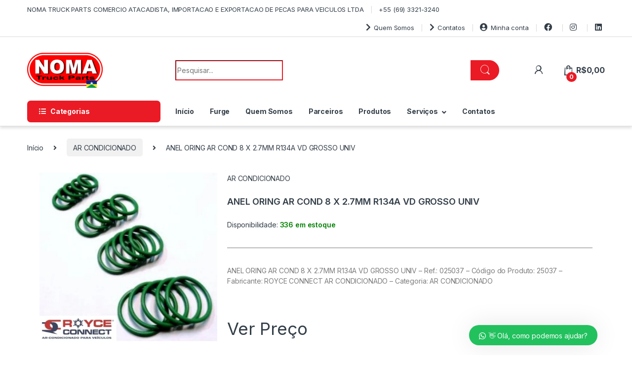

--- FILE ---
content_type: text/html; charset=UTF-8
request_url: https://www.molasnoma.com.br/produto/anel-oring-ar-cond-8-x-2-7mm-r134a-vd-grosso-univ/
body_size: 34007
content:
<!DOCTYPE html>
<html lang="pt-BR">
<head><meta charset="UTF-8"><script>if(navigator.userAgent.match(/MSIE|Internet Explorer/i)||navigator.userAgent.match(/Trident\/7\..*?rv:11/i)){var href=document.location.href;if(!href.match(/[?&]nowprocket/)){if(href.indexOf("?")==-1){if(href.indexOf("#")==-1){document.location.href=href+"?nowprocket=1"}else{document.location.href=href.replace("#","?nowprocket=1#")}}else{if(href.indexOf("#")==-1){document.location.href=href+"&nowprocket=1"}else{document.location.href=href.replace("#","&nowprocket=1#")}}}}</script><script>class RocketLazyLoadScripts{constructor(){this.v="1.2.3",this.triggerEvents=["keydown","mousedown","mousemove","touchmove","touchstart","touchend","wheel"],this.userEventHandler=this._triggerListener.bind(this),this.touchStartHandler=this._onTouchStart.bind(this),this.touchMoveHandler=this._onTouchMove.bind(this),this.touchEndHandler=this._onTouchEnd.bind(this),this.clickHandler=this._onClick.bind(this),this.interceptedClicks=[],window.addEventListener("pageshow",t=>{this.persisted=t.persisted}),window.addEventListener("DOMContentLoaded",()=>{this._preconnect3rdParties()}),this.delayedScripts={normal:[],async:[],defer:[]},this.trash=[],this.allJQueries=[]}_addUserInteractionListener(t){if(document.hidden){t._triggerListener();return}this.triggerEvents.forEach(e=>window.addEventListener(e,t.userEventHandler,{passive:!0})),window.addEventListener("touchstart",t.touchStartHandler,{passive:!0}),window.addEventListener("mousedown",t.touchStartHandler),document.addEventListener("visibilitychange",t.userEventHandler)}_removeUserInteractionListener(){this.triggerEvents.forEach(t=>window.removeEventListener(t,this.userEventHandler,{passive:!0})),document.removeEventListener("visibilitychange",this.userEventHandler)}_onTouchStart(t){"HTML"!==t.target.tagName&&(window.addEventListener("touchend",this.touchEndHandler),window.addEventListener("mouseup",this.touchEndHandler),window.addEventListener("touchmove",this.touchMoveHandler,{passive:!0}),window.addEventListener("mousemove",this.touchMoveHandler),t.target.addEventListener("click",this.clickHandler),this._renameDOMAttribute(t.target,"onclick","rocket-onclick"),this._pendingClickStarted())}_onTouchMove(t){window.removeEventListener("touchend",this.touchEndHandler),window.removeEventListener("mouseup",this.touchEndHandler),window.removeEventListener("touchmove",this.touchMoveHandler,{passive:!0}),window.removeEventListener("mousemove",this.touchMoveHandler),t.target.removeEventListener("click",this.clickHandler),this._renameDOMAttribute(t.target,"rocket-onclick","onclick"),this._pendingClickFinished()}_onTouchEnd(t){window.removeEventListener("touchend",this.touchEndHandler),window.removeEventListener("mouseup",this.touchEndHandler),window.removeEventListener("touchmove",this.touchMoveHandler,{passive:!0}),window.removeEventListener("mousemove",this.touchMoveHandler)}_onClick(t){t.target.removeEventListener("click",this.clickHandler),this._renameDOMAttribute(t.target,"rocket-onclick","onclick"),this.interceptedClicks.push(t),t.preventDefault(),t.stopPropagation(),t.stopImmediatePropagation(),this._pendingClickFinished()}_replayClicks(){window.removeEventListener("touchstart",this.touchStartHandler,{passive:!0}),window.removeEventListener("mousedown",this.touchStartHandler),this.interceptedClicks.forEach(t=>{t.target.dispatchEvent(new MouseEvent("click",{view:t.view,bubbles:!0,cancelable:!0}))})}_waitForPendingClicks(){return new Promise(t=>{this._isClickPending?this._pendingClickFinished=t:t()})}_pendingClickStarted(){this._isClickPending=!0}_pendingClickFinished(){this._isClickPending=!1}_renameDOMAttribute(t,e,r){t.hasAttribute&&t.hasAttribute(e)&&(event.target.setAttribute(r,event.target.getAttribute(e)),event.target.removeAttribute(e))}_triggerListener(){this._removeUserInteractionListener(this),"loading"===document.readyState?document.addEventListener("DOMContentLoaded",this._loadEverythingNow.bind(this)):this._loadEverythingNow()}_preconnect3rdParties(){let t=[];document.querySelectorAll("script[type=rocketlazyloadscript]").forEach(e=>{if(e.hasAttribute("src")){let r=new URL(e.src).origin;r!==location.origin&&t.push({src:r,crossOrigin:e.crossOrigin||"module"===e.getAttribute("data-rocket-type")})}}),t=[...new Map(t.map(t=>[JSON.stringify(t),t])).values()],this._batchInjectResourceHints(t,"preconnect")}async _loadEverythingNow(){this.lastBreath=Date.now(),this._delayEventListeners(this),this._delayJQueryReady(this),this._handleDocumentWrite(),this._registerAllDelayedScripts(),this._preloadAllScripts(),await this._loadScriptsFromList(this.delayedScripts.normal),await this._loadScriptsFromList(this.delayedScripts.defer),await this._loadScriptsFromList(this.delayedScripts.async);try{await this._triggerDOMContentLoaded(),await this._triggerWindowLoad()}catch(t){console.error(t)}window.dispatchEvent(new Event("rocket-allScriptsLoaded")),this._waitForPendingClicks().then(()=>{this._replayClicks()}),this._emptyTrash()}_registerAllDelayedScripts(){document.querySelectorAll("script[type=rocketlazyloadscript]").forEach(t=>{t.hasAttribute("data-rocket-src")?t.hasAttribute("async")&&!1!==t.async?this.delayedScripts.async.push(t):t.hasAttribute("defer")&&!1!==t.defer||"module"===t.getAttribute("data-rocket-type")?this.delayedScripts.defer.push(t):this.delayedScripts.normal.push(t):this.delayedScripts.normal.push(t)})}async _transformScript(t){return new Promise((await this._littleBreath(),navigator.userAgent.indexOf("Firefox/")>0||""===navigator.vendor)?e=>{let r=document.createElement("script");[...t.attributes].forEach(t=>{let e=t.nodeName;"type"!==e&&("data-rocket-type"===e&&(e="type"),"data-rocket-src"===e&&(e="src"),r.setAttribute(e,t.nodeValue))}),t.text&&(r.text=t.text),r.hasAttribute("src")?(r.addEventListener("load",e),r.addEventListener("error",e)):(r.text=t.text,e());try{t.parentNode.replaceChild(r,t)}catch(i){e()}}:async e=>{function r(){t.setAttribute("data-rocket-status","failed"),e()}try{let i=t.getAttribute("data-rocket-type"),n=t.getAttribute("data-rocket-src");t.text,i?(t.type=i,t.removeAttribute("data-rocket-type")):t.removeAttribute("type"),t.addEventListener("load",function r(){t.setAttribute("data-rocket-status","executed"),e()}),t.addEventListener("error",r),n?(t.removeAttribute("data-rocket-src"),t.src=n):t.src="data:text/javascript;base64,"+window.btoa(unescape(encodeURIComponent(t.text)))}catch(s){r()}})}async _loadScriptsFromList(t){let e=t.shift();return e&&e.isConnected?(await this._transformScript(e),this._loadScriptsFromList(t)):Promise.resolve()}_preloadAllScripts(){this._batchInjectResourceHints([...this.delayedScripts.normal,...this.delayedScripts.defer,...this.delayedScripts.async],"preload")}_batchInjectResourceHints(t,e){var r=document.createDocumentFragment();t.forEach(t=>{let i=t.getAttribute&&t.getAttribute("data-rocket-src")||t.src;if(i){let n=document.createElement("link");n.href=i,n.rel=e,"preconnect"!==e&&(n.as="script"),t.getAttribute&&"module"===t.getAttribute("data-rocket-type")&&(n.crossOrigin=!0),t.crossOrigin&&(n.crossOrigin=t.crossOrigin),t.integrity&&(n.integrity=t.integrity),r.appendChild(n),this.trash.push(n)}}),document.head.appendChild(r)}_delayEventListeners(t){let e={};function r(t,r){!function t(r){!e[r]&&(e[r]={originalFunctions:{add:r.addEventListener,remove:r.removeEventListener},eventsToRewrite:[]},r.addEventListener=function(){arguments[0]=i(arguments[0]),e[r].originalFunctions.add.apply(r,arguments)},r.removeEventListener=function(){arguments[0]=i(arguments[0]),e[r].originalFunctions.remove.apply(r,arguments)});function i(t){return e[r].eventsToRewrite.indexOf(t)>=0?"rocket-"+t:t}}(t),e[t].eventsToRewrite.push(r)}function i(t,e){let r=t[e];Object.defineProperty(t,e,{get:()=>r||function(){},set(i){t["rocket"+e]=r=i}})}r(document,"DOMContentLoaded"),r(window,"DOMContentLoaded"),r(window,"load"),r(window,"pageshow"),r(document,"readystatechange"),i(document,"onreadystatechange"),i(window,"onload"),i(window,"onpageshow")}_delayJQueryReady(t){let e;function r(r){if(r&&r.fn&&!t.allJQueries.includes(r)){r.fn.ready=r.fn.init.prototype.ready=function(e){return t.domReadyFired?e.bind(document)(r):document.addEventListener("rocket-DOMContentLoaded",()=>e.bind(document)(r)),r([])};let i=r.fn.on;r.fn.on=r.fn.init.prototype.on=function(){if(this[0]===window){function t(t){return t.split(" ").map(t=>"load"===t||0===t.indexOf("load.")?"rocket-jquery-load":t).join(" ")}"string"==typeof arguments[0]||arguments[0]instanceof String?arguments[0]=t(arguments[0]):"object"==typeof arguments[0]&&Object.keys(arguments[0]).forEach(e=>{let r=arguments[0][e];delete arguments[0][e],arguments[0][t(e)]=r})}return i.apply(this,arguments),this},t.allJQueries.push(r)}e=r}r(window.jQuery),Object.defineProperty(window,"jQuery",{get:()=>e,set(t){r(t)}})}async _triggerDOMContentLoaded(){this.domReadyFired=!0,await this._littleBreath(),document.dispatchEvent(new Event("rocket-DOMContentLoaded")),await this._littleBreath(),window.dispatchEvent(new Event("rocket-DOMContentLoaded")),await this._littleBreath(),document.dispatchEvent(new Event("rocket-readystatechange")),await this._littleBreath(),document.rocketonreadystatechange&&document.rocketonreadystatechange()}async _triggerWindowLoad(){await this._littleBreath(),window.dispatchEvent(new Event("rocket-load")),await this._littleBreath(),window.rocketonload&&window.rocketonload(),await this._littleBreath(),this.allJQueries.forEach(t=>t(window).trigger("rocket-jquery-load")),await this._littleBreath();let t=new Event("rocket-pageshow");t.persisted=this.persisted,window.dispatchEvent(t),await this._littleBreath(),window.rocketonpageshow&&window.rocketonpageshow({persisted:this.persisted})}_handleDocumentWrite(){let t=new Map;document.write=document.writeln=function(e){let r=document.currentScript;r||console.error("WPRocket unable to document.write this: "+e);let i=document.createRange(),n=r.parentElement,s=t.get(r);void 0===s&&(s=r.nextSibling,t.set(r,s));let a=document.createDocumentFragment();i.setStart(a,0),a.appendChild(i.createContextualFragment(e)),n.insertBefore(a,s)}}async _littleBreath(){Date.now()-this.lastBreath>45&&(await this._requestAnimFrame(),this.lastBreath=Date.now())}async _requestAnimFrame(){return document.hidden?new Promise(t=>setTimeout(t)):new Promise(t=>requestAnimationFrame(t))}_emptyTrash(){this.trash.forEach(t=>t.remove())}static run(){let t=new RocketLazyLoadScripts;t._addUserInteractionListener(t)}}RocketLazyLoadScripts.run();</script>

<meta name="viewport" content="width=device-width, initial-scale=1">
<link rel="profile" href="//gmpg.org/xfn/11">
<link rel="pingback" href="//www.molasnoma.com.br/xmlrpc.php">

<meta name='robots' content='index, follow, max-image-preview:large, max-snippet:-1, max-video-preview:-1' />

	<!-- This site is optimized with the Yoast SEO Premium plugin v17.8 (Yoast SEO v17.8) - https://yoast.com/wordpress/plugins/seo/ -->
	<title>ANEL ORING AR COND 8 X 2.7MM R134A VD GROSSO UNIV - Noma Truck Parts</title><link rel="preload" as="style" href="//fonts.googleapis.com/css?family=Roboto%3A100%2C100italic%2C200%2C200italic%2C300%2C300italic%2C400%2C400italic%2C500%2C500italic%2C600%2C600italic%2C700%2C700italic%2C800%2C800italic%2C900%2C900italic%7CRoboto%20Slab%3A100%2C100italic%2C200%2C200italic%2C300%2C300italic%2C400%2C400italic%2C500%2C500italic%2C600%2C600italic%2C700%2C700italic%2C800%2C800italic%2C900%2C900italic&#038;display=swap" /><link rel="stylesheet" href="//fonts.googleapis.com/css?family=Roboto%3A100%2C100italic%2C200%2C200italic%2C300%2C300italic%2C400%2C400italic%2C500%2C500italic%2C600%2C600italic%2C700%2C700italic%2C800%2C800italic%2C900%2C900italic%7CRoboto%20Slab%3A100%2C100italic%2C200%2C200italic%2C300%2C300italic%2C400%2C400italic%2C500%2C500italic%2C600%2C600italic%2C700%2C700italic%2C800%2C800italic%2C900%2C900italic&#038;display=swap" media="print" onload="this.media='all'" /><noscript><link rel="stylesheet" href="//fonts.googleapis.com/css?family=Roboto%3A100%2C100italic%2C200%2C200italic%2C300%2C300italic%2C400%2C400italic%2C500%2C500italic%2C600%2C600italic%2C700%2C700italic%2C800%2C800italic%2C900%2C900italic%7CRoboto%20Slab%3A100%2C100italic%2C200%2C200italic%2C300%2C300italic%2C400%2C400italic%2C500%2C500italic%2C600%2C600italic%2C700%2C700italic%2C800%2C800italic%2C900%2C900italic&#038;display=swap" /></noscript><link rel="preload" as="style" href="//fonts.googleapis.com/css2?family=Inter:wght@300;400;600;700&#038;display=swap" /><link rel="stylesheet" href="//fonts.googleapis.com/css2?family=Inter:wght@300;400;600;700&#038;display=swap" media="print" onload="this.media='all'" /><noscript><link rel="stylesheet" href="//fonts.googleapis.com/css2?family=Inter:wght@300;400;600;700&#038;display=swap" /></noscript>
	<meta name="description" content="ANEL ORING AR COND 8 X 2.7MM R134A VD GROSSO UNIV - Noma Truck Parts" />
	<link rel="canonical" href="https://www.molasnoma.com.br/produto/anel-oring-ar-cond-8-x-2-7mm-r134a-vd-grosso-univ/" />
	<meta property="og:locale" content="pt_BR" />
	<meta property="og:type" content="article" />
	<meta property="og:title" content="ANEL ORING AR COND 8 X 2.7MM R134A VD GROSSO UNIV" />
	<meta property="og:description" content="ANEL ORING AR COND 8 X 2.7MM R134A VD GROSSO UNIV - Noma Truck Parts" />
	<meta property="og:url" content="https://www.molasnoma.com.br/produto/anel-oring-ar-cond-8-x-2-7mm-r134a-vd-grosso-univ/" />
	<meta property="og:site_name" content="Noma Truck Parts" />
	<meta property="article:modified_time" content="2026-01-21T22:21:55+00:00" />
	<meta name="twitter:card" content="summary_large_image" />
	<script type="application/ld+json" class="yoast-schema-graph">{"@context":"https://schema.org","@graph":[{"@type":"Organization","@id":"https://www.molasnoma.com.br/#organization","name":"Molas NOma","url":"https://www.molasnoma.com.br/","sameAs":[],"logo":{"@type":"ImageObject","@id":"https://www.molasnoma.com.br/#logo","inLanguage":"pt-BR","url":"https://www.molasnoma.com.br/wp-content/uploads/2021/06/logo-duplo-noma-furge-300x60-light.png","contentUrl":"https://www.molasnoma.com.br/wp-content/uploads/2021/06/logo-duplo-noma-furge-300x60-light.png","width":300,"height":60,"caption":"Molas NOma"},"image":{"@id":"https://www.molasnoma.com.br/#logo"}},{"@type":"WebSite","@id":"https://www.molasnoma.com.br/#website","url":"https://www.molasnoma.com.br/","name":"Noma Truck Parts","description":"- Furge Diesel","publisher":{"@id":"https://www.molasnoma.com.br/#organization"},"potentialAction":[{"@type":"SearchAction","target":{"@type":"EntryPoint","urlTemplate":"https://www.molasnoma.com.br/?s={search_term_string}"},"query-input":"required name=search_term_string"}],"inLanguage":"pt-BR"},{"@type":"WebPage","@id":"https://www.molasnoma.com.br/produto/anel-oring-ar-cond-8-x-2-7mm-r134a-vd-grosso-univ/#webpage","url":"https://www.molasnoma.com.br/produto/anel-oring-ar-cond-8-x-2-7mm-r134a-vd-grosso-univ/","name":"ANEL ORING AR COND 8 X 2.7MM R134A VD GROSSO UNIV - Noma Truck Parts","isPartOf":{"@id":"https://www.molasnoma.com.br/#website"},"datePublished":"2023-04-23T05:54:23+00:00","dateModified":"2026-01-21T22:21:55+00:00","description":"ANEL ORING AR COND 8 X 2.7MM R134A VD GROSSO UNIV - Noma Truck Parts","breadcrumb":{"@id":"https://www.molasnoma.com.br/produto/anel-oring-ar-cond-8-x-2-7mm-r134a-vd-grosso-univ/#breadcrumb"},"inLanguage":"pt-BR","potentialAction":[{"@type":"ReadAction","target":["https://www.molasnoma.com.br/produto/anel-oring-ar-cond-8-x-2-7mm-r134a-vd-grosso-univ/"]}]},{"@type":"BreadcrumbList","@id":"https://www.molasnoma.com.br/produto/anel-oring-ar-cond-8-x-2-7mm-r134a-vd-grosso-univ/#breadcrumb","itemListElement":[{"@type":"ListItem","position":1,"name":"Home","item":"https://www.molasnoma.com.br/"},{"@type":"ListItem","position":2,"name":"Loja","item":"https://www.molasnoma.com.br/loja/"},{"@type":"ListItem","position":3,"name":"ANEL ORING AR COND 8 X 2.7MM R134A VD GROSSO UNIV"}]}]}</script>
	<!-- / Yoast SEO Premium plugin. -->


<link rel='dns-prefetch' href='//www.paypal.com' />
<link rel='dns-prefetch' href='//www.molasnoma.com.br' />
<link rel='dns-prefetch' href='//www.googletagmanager.com' />
<link rel='dns-prefetch' href='//fonts.googleapis.com' />
<link rel='dns-prefetch' href='//s.w.org' />
<link href='//fonts.gstatic.com' crossorigin rel='preconnect' />
<link rel="alternate" type="application/rss+xml" title="Feed para Noma Truck Parts &raquo;" href="//www.molasnoma.com.br/feed/" />
<link rel="alternate" type="application/rss+xml" title="Feed de comentários para Noma Truck Parts &raquo;" href="//www.molasnoma.com.br/comments/feed/" />
<script type="rocketlazyloadscript" data-rocket-type="text/javascript">
window._wpemojiSettings = {"baseUrl":"https:\/\/s.w.org\/images\/core\/emoji\/14.0.0\/72x72\/","ext":".png","svgUrl":"https:\/\/s.w.org\/images\/core\/emoji\/14.0.0\/svg\/","svgExt":".svg","source":{"concatemoji":"https:\/\/www.molasnoma.com.br\/wp-includes\/js\/wp-emoji-release.min.js?ver=4e9e7263f5538fe826030a7988a0101c"}};
/*! This file is auto-generated */
!function(e,a,t){var n,r,o,i=a.createElement("canvas"),p=i.getContext&&i.getContext("2d");function s(e,t){var a=String.fromCharCode,e=(p.clearRect(0,0,i.width,i.height),p.fillText(a.apply(this,e),0,0),i.toDataURL());return p.clearRect(0,0,i.width,i.height),p.fillText(a.apply(this,t),0,0),e===i.toDataURL()}function c(e){var t=a.createElement("script");t.src=e,t.defer=t.type="text/javascript",a.getElementsByTagName("head")[0].appendChild(t)}for(o=Array("flag","emoji"),t.supports={everything:!0,everythingExceptFlag:!0},r=0;r<o.length;r++)t.supports[o[r]]=function(e){if(!p||!p.fillText)return!1;switch(p.textBaseline="top",p.font="600 32px Arial",e){case"flag":return s([127987,65039,8205,9895,65039],[127987,65039,8203,9895,65039])?!1:!s([55356,56826,55356,56819],[55356,56826,8203,55356,56819])&&!s([55356,57332,56128,56423,56128,56418,56128,56421,56128,56430,56128,56423,56128,56447],[55356,57332,8203,56128,56423,8203,56128,56418,8203,56128,56421,8203,56128,56430,8203,56128,56423,8203,56128,56447]);case"emoji":return!s([129777,127995,8205,129778,127999],[129777,127995,8203,129778,127999])}return!1}(o[r]),t.supports.everything=t.supports.everything&&t.supports[o[r]],"flag"!==o[r]&&(t.supports.everythingExceptFlag=t.supports.everythingExceptFlag&&t.supports[o[r]]);t.supports.everythingExceptFlag=t.supports.everythingExceptFlag&&!t.supports.flag,t.DOMReady=!1,t.readyCallback=function(){t.DOMReady=!0},t.supports.everything||(n=function(){t.readyCallback()},a.addEventListener?(a.addEventListener("DOMContentLoaded",n,!1),e.addEventListener("load",n,!1)):(e.attachEvent("onload",n),a.attachEvent("onreadystatechange",function(){"complete"===a.readyState&&t.readyCallback()})),(e=t.source||{}).concatemoji?c(e.concatemoji):e.wpemoji&&e.twemoji&&(c(e.twemoji),c(e.wpemoji)))}(window,document,window._wpemojiSettings);
</script>
<style type="text/css">
img.wp-smiley,
img.emoji {
	display: inline !important;
	border: none !important;
	box-shadow: none !important;
	height: 1em !important;
	width: 1em !important;
	margin: 0 0.07em !important;
	vertical-align: -0.1em !important;
	background: none !important;
	padding: 0 !important;
}
</style>
	<link data-minify="1" rel='stylesheet' id='paypal-brasil-shortcut-css'  href='//www.molasnoma.com.br/wp-content/cache/min/1/wp-content/plugins/paypal-brasil-para-woocommerce/assets/dist/css/frontend-shortcut.css?ver=1762256976' type='text/css' media='all' />
<link rel='stylesheet' id='wp-block-library-css'  href='//www.molasnoma.com.br/wp-includes/css/dist/block-library/style.min.css?ver=4e9e7263f5538fe826030a7988a0101c' type='text/css' media='all' />
<link data-minify="1" rel='stylesheet' id='wc-blocks-vendors-style-css'  href='//www.molasnoma.com.br/wp-content/cache/min/1/wp-content/plugins/woocommerce/packages/woocommerce-blocks/build/wc-blocks-vendors-style.css?ver=1762256976' type='text/css' media='all' />
<link data-minify="1" rel='stylesheet' id='wc-blocks-style-css'  href='//www.molasnoma.com.br/wp-content/cache/min/1/wp-content/plugins/woocommerce/packages/woocommerce-blocks/build/wc-blocks-style.css?ver=1762256976' type='text/css' media='all' />
<link data-minify="1" rel='stylesheet' id='jet-engine-frontend-css'  href='//www.molasnoma.com.br/wp-content/cache/min/1/wp-content/plugins/jet-engine/assets/css/frontend.css?ver=1762256976' type='text/css' media='all' />
<style id='global-styles-inline-css' type='text/css'>
body{--wp--preset--color--black: #000000;--wp--preset--color--cyan-bluish-gray: #abb8c3;--wp--preset--color--white: #ffffff;--wp--preset--color--pale-pink: #f78da7;--wp--preset--color--vivid-red: #cf2e2e;--wp--preset--color--luminous-vivid-orange: #ff6900;--wp--preset--color--luminous-vivid-amber: #fcb900;--wp--preset--color--light-green-cyan: #7bdcb5;--wp--preset--color--vivid-green-cyan: #00d084;--wp--preset--color--pale-cyan-blue: #8ed1fc;--wp--preset--color--vivid-cyan-blue: #0693e3;--wp--preset--color--vivid-purple: #9b51e0;--wp--preset--gradient--vivid-cyan-blue-to-vivid-purple: linear-gradient(135deg,rgba(6,147,227,1) 0%,rgb(155,81,224) 100%);--wp--preset--gradient--light-green-cyan-to-vivid-green-cyan: linear-gradient(135deg,rgb(122,220,180) 0%,rgb(0,208,130) 100%);--wp--preset--gradient--luminous-vivid-amber-to-luminous-vivid-orange: linear-gradient(135deg,rgba(252,185,0,1) 0%,rgba(255,105,0,1) 100%);--wp--preset--gradient--luminous-vivid-orange-to-vivid-red: linear-gradient(135deg,rgba(255,105,0,1) 0%,rgb(207,46,46) 100%);--wp--preset--gradient--very-light-gray-to-cyan-bluish-gray: linear-gradient(135deg,rgb(238,238,238) 0%,rgb(169,184,195) 100%);--wp--preset--gradient--cool-to-warm-spectrum: linear-gradient(135deg,rgb(74,234,220) 0%,rgb(151,120,209) 20%,rgb(207,42,186) 40%,rgb(238,44,130) 60%,rgb(251,105,98) 80%,rgb(254,248,76) 100%);--wp--preset--gradient--blush-light-purple: linear-gradient(135deg,rgb(255,206,236) 0%,rgb(152,150,240) 100%);--wp--preset--gradient--blush-bordeaux: linear-gradient(135deg,rgb(254,205,165) 0%,rgb(254,45,45) 50%,rgb(107,0,62) 100%);--wp--preset--gradient--luminous-dusk: linear-gradient(135deg,rgb(255,203,112) 0%,rgb(199,81,192) 50%,rgb(65,88,208) 100%);--wp--preset--gradient--pale-ocean: linear-gradient(135deg,rgb(255,245,203) 0%,rgb(182,227,212) 50%,rgb(51,167,181) 100%);--wp--preset--gradient--electric-grass: linear-gradient(135deg,rgb(202,248,128) 0%,rgb(113,206,126) 100%);--wp--preset--gradient--midnight: linear-gradient(135deg,rgb(2,3,129) 0%,rgb(40,116,252) 100%);--wp--preset--duotone--dark-grayscale: url('#wp-duotone-dark-grayscale');--wp--preset--duotone--grayscale: url('#wp-duotone-grayscale');--wp--preset--duotone--purple-yellow: url('#wp-duotone-purple-yellow');--wp--preset--duotone--blue-red: url('#wp-duotone-blue-red');--wp--preset--duotone--midnight: url('#wp-duotone-midnight');--wp--preset--duotone--magenta-yellow: url('#wp-duotone-magenta-yellow');--wp--preset--duotone--purple-green: url('#wp-duotone-purple-green');--wp--preset--duotone--blue-orange: url('#wp-duotone-blue-orange');--wp--preset--font-size--small: 13px;--wp--preset--font-size--medium: 20px;--wp--preset--font-size--large: 36px;--wp--preset--font-size--x-large: 42px;}.has-black-color{color: var(--wp--preset--color--black) !important;}.has-cyan-bluish-gray-color{color: var(--wp--preset--color--cyan-bluish-gray) !important;}.has-white-color{color: var(--wp--preset--color--white) !important;}.has-pale-pink-color{color: var(--wp--preset--color--pale-pink) !important;}.has-vivid-red-color{color: var(--wp--preset--color--vivid-red) !important;}.has-luminous-vivid-orange-color{color: var(--wp--preset--color--luminous-vivid-orange) !important;}.has-luminous-vivid-amber-color{color: var(--wp--preset--color--luminous-vivid-amber) !important;}.has-light-green-cyan-color{color: var(--wp--preset--color--light-green-cyan) !important;}.has-vivid-green-cyan-color{color: var(--wp--preset--color--vivid-green-cyan) !important;}.has-pale-cyan-blue-color{color: var(--wp--preset--color--pale-cyan-blue) !important;}.has-vivid-cyan-blue-color{color: var(--wp--preset--color--vivid-cyan-blue) !important;}.has-vivid-purple-color{color: var(--wp--preset--color--vivid-purple) !important;}.has-black-background-color{background-color: var(--wp--preset--color--black) !important;}.has-cyan-bluish-gray-background-color{background-color: var(--wp--preset--color--cyan-bluish-gray) !important;}.has-white-background-color{background-color: var(--wp--preset--color--white) !important;}.has-pale-pink-background-color{background-color: var(--wp--preset--color--pale-pink) !important;}.has-vivid-red-background-color{background-color: var(--wp--preset--color--vivid-red) !important;}.has-luminous-vivid-orange-background-color{background-color: var(--wp--preset--color--luminous-vivid-orange) !important;}.has-luminous-vivid-amber-background-color{background-color: var(--wp--preset--color--luminous-vivid-amber) !important;}.has-light-green-cyan-background-color{background-color: var(--wp--preset--color--light-green-cyan) !important;}.has-vivid-green-cyan-background-color{background-color: var(--wp--preset--color--vivid-green-cyan) !important;}.has-pale-cyan-blue-background-color{background-color: var(--wp--preset--color--pale-cyan-blue) !important;}.has-vivid-cyan-blue-background-color{background-color: var(--wp--preset--color--vivid-cyan-blue) !important;}.has-vivid-purple-background-color{background-color: var(--wp--preset--color--vivid-purple) !important;}.has-black-border-color{border-color: var(--wp--preset--color--black) !important;}.has-cyan-bluish-gray-border-color{border-color: var(--wp--preset--color--cyan-bluish-gray) !important;}.has-white-border-color{border-color: var(--wp--preset--color--white) !important;}.has-pale-pink-border-color{border-color: var(--wp--preset--color--pale-pink) !important;}.has-vivid-red-border-color{border-color: var(--wp--preset--color--vivid-red) !important;}.has-luminous-vivid-orange-border-color{border-color: var(--wp--preset--color--luminous-vivid-orange) !important;}.has-luminous-vivid-amber-border-color{border-color: var(--wp--preset--color--luminous-vivid-amber) !important;}.has-light-green-cyan-border-color{border-color: var(--wp--preset--color--light-green-cyan) !important;}.has-vivid-green-cyan-border-color{border-color: var(--wp--preset--color--vivid-green-cyan) !important;}.has-pale-cyan-blue-border-color{border-color: var(--wp--preset--color--pale-cyan-blue) !important;}.has-vivid-cyan-blue-border-color{border-color: var(--wp--preset--color--vivid-cyan-blue) !important;}.has-vivid-purple-border-color{border-color: var(--wp--preset--color--vivid-purple) !important;}.has-vivid-cyan-blue-to-vivid-purple-gradient-background{background: var(--wp--preset--gradient--vivid-cyan-blue-to-vivid-purple) !important;}.has-light-green-cyan-to-vivid-green-cyan-gradient-background{background: var(--wp--preset--gradient--light-green-cyan-to-vivid-green-cyan) !important;}.has-luminous-vivid-amber-to-luminous-vivid-orange-gradient-background{background: var(--wp--preset--gradient--luminous-vivid-amber-to-luminous-vivid-orange) !important;}.has-luminous-vivid-orange-to-vivid-red-gradient-background{background: var(--wp--preset--gradient--luminous-vivid-orange-to-vivid-red) !important;}.has-very-light-gray-to-cyan-bluish-gray-gradient-background{background: var(--wp--preset--gradient--very-light-gray-to-cyan-bluish-gray) !important;}.has-cool-to-warm-spectrum-gradient-background{background: var(--wp--preset--gradient--cool-to-warm-spectrum) !important;}.has-blush-light-purple-gradient-background{background: var(--wp--preset--gradient--blush-light-purple) !important;}.has-blush-bordeaux-gradient-background{background: var(--wp--preset--gradient--blush-bordeaux) !important;}.has-luminous-dusk-gradient-background{background: var(--wp--preset--gradient--luminous-dusk) !important;}.has-pale-ocean-gradient-background{background: var(--wp--preset--gradient--pale-ocean) !important;}.has-electric-grass-gradient-background{background: var(--wp--preset--gradient--electric-grass) !important;}.has-midnight-gradient-background{background: var(--wp--preset--gradient--midnight) !important;}.has-small-font-size{font-size: var(--wp--preset--font-size--small) !important;}.has-medium-font-size{font-size: var(--wp--preset--font-size--medium) !important;}.has-large-font-size{font-size: var(--wp--preset--font-size--large) !important;}.has-x-large-font-size{font-size: var(--wp--preset--font-size--x-large) !important;}
</style>
<link data-minify="1" rel='stylesheet' id='mas-wc-brands-style-css'  href='//www.molasnoma.com.br/wp-content/cache/min/1/wp-content/plugins/mas-woocommerce-brands/assets/css/style.css?ver=1762256976' type='text/css' media='all' />
<link rel='stylesheet' id='photoswipe-css'  href='//www.molasnoma.com.br/wp-content/plugins/woocommerce/assets/css/photoswipe/photoswipe.min.css?ver=7.1.0' type='text/css' media='all' />
<link rel='stylesheet' id='photoswipe-default-skin-css'  href='//www.molasnoma.com.br/wp-content/plugins/woocommerce/assets/css/photoswipe/default-skin/default-skin.min.css?ver=7.1.0' type='text/css' media='all' />
<style id='woocommerce-inline-inline-css' type='text/css'>
.woocommerce form .form-row .required { visibility: visible; }
</style>
<link data-minify="1" rel='stylesheet' id='select2-css'  href='//www.molasnoma.com.br/wp-content/cache/min/1/wp-content/plugins/woocommerce/assets/css/select2.css?ver=1762256976' type='text/css' media='all' />
<link data-minify="1" rel='stylesheet' id='b2bking_main_style-css'  href='//www.molasnoma.com.br/wp-content/cache/min/1/wp-content/plugins/b2bking/includes/assets/css/style.css?ver=1762256976' type='text/css' media='all' />
<link rel='stylesheet' id='dataTables-css'  href='//www.molasnoma.com.br/wp-content/plugins/b2bking/public/../includes/assets/lib/dataTables/jquery.dataTables.min.css?ver=4e9e7263f5538fe826030a7988a0101c' type='text/css' media='all' />

<link data-minify="1" rel='stylesheet' id='font-electro-css'  href='//www.molasnoma.com.br/wp-content/cache/min/1/wp-content/themes/electro/assets/css/font-electro.css?ver=1762256976' type='text/css' media='all' />
<link data-minify="1" rel='stylesheet' id='fontawesome-css'  href='//www.molasnoma.com.br/wp-content/cache/min/1/wp-content/themes/electro/assets/vendor/fontawesome/css/all.min.css?ver=1762256976' type='text/css' media='all' />
<link rel='stylesheet' id='animate-css-css'  href='//www.molasnoma.com.br/wp-content/themes/electro/assets/vendor/animate.css/animate.min.css?ver=3.3.2' type='text/css' media='all' />
<link data-minify="1" rel='stylesheet' id='electro-style-css'  href='//www.molasnoma.com.br/wp-content/cache/min/1/wp-content/themes/electro/style.min.css?ver=1762256976' type='text/css' media='all' />
<link rel='stylesheet' id='electro-color-css'  href='//www.molasnoma.com.br/wp-content/themes/electro/assets/css/colors/red.min.css?ver=3.3.2' type='text/css' media='all' />
<link data-minify="1" rel='stylesheet' id='jet-woo-builder-css'  href='//www.molasnoma.com.br/wp-content/cache/min/1/wp-content/plugins/jet-woo-builder/assets/css/frontend.css?ver=1762256976' type='text/css' media='all' />
<style id='jet-woo-builder-inline-css' type='text/css'>
@font-face {
				font-family: "WooCommerce";
				src: url("https://www.molasnoma.com.br/wp-content/plugins/woocommerce/assets/fonts/WooCommerce.eot");
				src: url("https://www.molasnoma.com.br/wp-content/plugins/woocommerce/assets/fonts/WooCommerce.eot?#iefix") format("embedded-opentype"),
					url("https://www.molasnoma.com.br/wp-content/plugins/woocommerce/assets/fonts/WooCommerce.woff") format("woff"),
					url("https://www.molasnoma.com.br/wp-content/plugins/woocommerce/assets/fonts/WooCommerce.ttf") format("truetype"),
					url("https://www.molasnoma.com.br/wp-content/plugins/woocommerce/assets/fonts/WooCommerce.svg#WooCommerce") format("svg");
				font-weight: normal;
				font-style: normal;
			}
</style>
<link data-minify="1" rel='stylesheet' id='jet-woo-builder-frontend-css'  href='//www.molasnoma.com.br/wp-content/cache/min/1/wp-content/plugins/jet-woo-builder/assets/css/lib/jetwoobuilder-frontend-font/css/jetwoobuilder-frontend-font.css?ver=1762256976' type='text/css' media='all' />
<link rel='stylesheet' id='mediaelement-css'  href='//www.molasnoma.com.br/wp-includes/js/mediaelement/mediaelementplayer-legacy.min.css?ver=4.2.16' type='text/css' media='all' />
<link data-minify="1" rel='stylesheet' id='jet-woo-product-gallery-css'  href='//www.molasnoma.com.br/wp-content/cache/min/1/wp-content/plugins/jet-woo-product-gallery/assets/css/jet-woo-product-gallery.css?ver=1762256976' type='text/css' media='all' />
<link rel='stylesheet' id='elementor-frontend-css'  href='//www.molasnoma.com.br/wp-content/plugins/elementor/assets/css/frontend-lite.min.css?ver=3.12.2' type='text/css' media='all' />
<link rel='stylesheet' id='elementor-post-1636099-css'  href='//www.molasnoma.com.br/wp-content/uploads/elementor/css/post-1636099.css?ver=1739816476' type='text/css' media='all' />
<link data-minify="1" rel='stylesheet' id='borlabs-cookie-css'  href='//www.molasnoma.com.br/wp-content/cache/min/1/wp-content/cache/borlabs-cookie/borlabs-cookie_1_pt.css?ver=1762256976' type='text/css' media='all' />
<link data-minify="1" rel='stylesheet' id='wws-public-style-css'  href='//www.molasnoma.com.br/wp-content/cache/min/1/wp-content/plugins/wordpress-whatsapp-support/assets/css/wws-public-style.css?ver=1762256976' type='text/css' media='all' />
<style id='wws-public-style-inline-css' type='text/css'>
.wws--bg-color {
			background-color: #22c15e;
		}.wws--text-color {
				color: #ffffff;
		}.wws-popup__open-btn {
				padding: 8px 20px;
				border-radius: 20px;
				display: inline-block;
				margin-top: 15px;
				cursor: pointer;
			}.wws-popup-container--position {
					right: 70px;
					bottom: 20px;
				}
				.wws-popup__open-btn { float: right; }
				.wws-gradient--position {
				  bottom: 0;
				  right: 0;
				  background: radial-gradient(ellipse at bottom right, rgba(29, 39, 54, 0.2) 0, rgba(29, 39, 54, 0) 72%);
				}@media( max-width: 720px ) {
				.wws-popup__open-btn {
					padding: 0 !important;
					width: 60px !important;
					height: 60px !important;
					border-radius: 50% !important;
					display: flex !important;
					justify-content: center !important;
					align-items: center !important;
					font-size: 30px !important;
				}
				.wws-popup__open-btn > svg {
					padding-right: 0;
					width: 30px;
					height: 30px;
				}
				.wws-popup__open-btn span { display: none; }
			}
</style>
<link data-minify="1" rel='stylesheet' id='wws-public-template-css'  href='//www.molasnoma.com.br/wp-content/cache/min/1/wp-content/plugins/wordpress-whatsapp-support/assets/css/wws-public-template-8.css?ver=1762256976' type='text/css' media='all' />
<style id='rocket-lazyload-inline-css' type='text/css'>
.rll-youtube-player{position:relative;padding-bottom:56.23%;height:0;overflow:hidden;max-width:100%;}.rll-youtube-player:focus-within{outline: 2px solid currentColor;outline-offset: 5px;}.rll-youtube-player iframe{position:absolute;top:0;left:0;width:100%;height:100%;z-index:100;background:0 0}.rll-youtube-player img{bottom:0;display:block;left:0;margin:auto;max-width:100%;width:100%;position:absolute;right:0;top:0;border:none;height:auto;-webkit-transition:.4s all;-moz-transition:.4s all;transition:.4s all}.rll-youtube-player img:hover{-webkit-filter:brightness(75%)}.rll-youtube-player .play{height:100%;width:100%;left:0;top:0;position:absolute;background:url(https://www.molasnoma.com.br/wp-content/plugins/wp-rocket/assets/img/youtube.png) no-repeat center;background-color: transparent !important;cursor:pointer;border:none;}
</style>
<script type='text/javascript' src='//www.molasnoma.com.br/wp-includes/js/jquery/jquery.min.js?ver=3.6.0' id='jquery-core-js'></script>
<script type="rocketlazyloadscript" data-rocket-type='text/javascript' data-rocket-src='//www.molasnoma.com.br/wp-includes/js/jquery/jquery-migrate.min.js?ver=3.3.2' id='jquery-migrate-js' defer></script>
<script type='text/javascript' id='zxcvbn-async-js-extra'>
/* <![CDATA[ */
var _zxcvbnSettings = {"src":"https:\/\/www.molasnoma.com.br\/wp-includes\/js\/zxcvbn.min.js"};
/* ]]> */
</script>
<script type="rocketlazyloadscript" data-rocket-type='text/javascript' data-rocket-src='//www.molasnoma.com.br/wp-includes/js/zxcvbn-async.min.js?ver=1.0' id='zxcvbn-async-js' defer></script>

<!-- Google Analytics snippet added by Site Kit -->
<script type="rocketlazyloadscript" data-rocket-type='text/javascript' data-rocket-src='//www.googletagmanager.com/gtag/js?id=UA-208295417-1' id='google_gtagjs-js' async></script>
<script type="rocketlazyloadscript" data-rocket-type='text/javascript' id='google_gtagjs-js-after'>
window.dataLayer = window.dataLayer || [];function gtag(){dataLayer.push(arguments);}
gtag('set', 'linker', {"domains":["www.molasnoma.com.br"]} );
gtag("js", new Date());
gtag("set", "developer_id.dZTNiMT", true);
gtag("config", "UA-208295417-1", {"anonymize_ip":true});
</script>

<!-- End Google Analytics snippet added by Site Kit -->
<link rel="https://api.w.org/" href="//www.molasnoma.com.br/wp-json/" /><link rel="alternate" type="application/json" href="//www.molasnoma.com.br/wp-json/wp/v2/product/446247" /><link rel="EditURI" type="application/rsd+xml" title="RSD" href="//www.molasnoma.com.br/xmlrpc.php?rsd" />
<link rel="wlwmanifest" type="application/wlwmanifest+xml" href="//www.molasnoma.com.br/wp-includes/wlwmanifest.xml" /> 

<link rel='shortlink' href='//www.molasnoma.com.br/?p=446247' />
<link rel="alternate" type="application/json+oembed" href="//www.molasnoma.com.br/wp-json/oembed/1.0/embed?url=https%3A%2F%2Fwww.molasnoma.com.br%2Fproduto%2Fanel-oring-ar-cond-8-x-2-7mm-r134a-vd-grosso-univ%2F" />
<link rel="alternate" type="text/xml+oembed" href="//www.molasnoma.com.br/wp-json/oembed/1.0/embed?url=https%3A%2F%2Fwww.molasnoma.com.br%2Fproduto%2Fanel-oring-ar-cond-8-x-2-7mm-r134a-vd-grosso-univ%2F&#038;format=xml" />
<meta name="framework" content="Redux 4.1.27" /><meta name="generator" content="Site Kit by Google 1.42.0" /><meta name="google-site-verification" content="4QmKFxroISnbqec6ksr2RQVKyrG7B-bUjx_OHqAgZXc" />
		<style type="text/css">
			.b2bking_myaccount_individual_offer_bottom_line_add button.b2bking_myaccount_individual_offer_bottom_line_button, #b2bking_myaccount_conversations_container_top button, button.b2bking_myaccount_start_conversation_button, .b2bking_myaccount_conversation_endpoint_button, button.b2bking_bulkorder_form_container_bottom_add_button, button.b2bking_subaccounts_container_top_button, button.b2bking_subaccounts_new_account_container_content_bottom_button, button.b2bking_subaccounts_edit_account_container_content_bottom_button, button#b2bking_purchase_list_new_button, button.b2bking_purchase_lists_view_list, button#b2bking_reimburse_amount_button{
				background: #ff8080;
			}

			.b2bking_has_color{
				background: #ff8080!important;
			}

			.b2bking_myaccount_individual_offer_bottom_line_add button:hover.b2bking_myaccount_individual_offer_bottom_line_button, #b2bking_myaccount_conversations_container_top button:hover, button:hover.b2bking_myaccount_start_conversation_button, .b2bking_myaccount_conversation_endpoint_button, button:hover.b2bking_bulkorder_form_container_bottom_add_button, button:hover.b2bking_subaccounts_container_top_button, button:hover.b2bking_subaccounts_new_account_container_content_bottom_button, button:hover.b2bking_subaccounts_edit_account_container_content_bottom_button, button:hover#b2bking_purchase_list_new_button, button:hover.b2bking_purchase_lists_view_list, .b2bking_myaccount_conversation_endpoint_button:hover, button#b2bking_reimburse_amount_button:hover{
				background: #ff0000;
			}
		</style>
		<style>.woocommerce-product-gallery{ opacity: 1 !important; }</style>	<noscript><style>.woocommerce-product-gallery{ opacity: 1 !important; }</style></noscript>
	<meta name="generator" content="Elementor 3.12.2; features: e_dom_optimization, e_optimized_assets_loading, e_optimized_css_loading, a11y_improvements, additional_custom_breakpoints; settings: css_print_method-external, google_font-enabled, font_display-swap">
<link rel="icon" href="//www.molasnoma.com.br/wp-content/uploads/2021/06/noma-160x-32x32.png" sizes="32x32" />
<link rel="icon" href="//www.molasnoma.com.br/wp-content/uploads/2021/06/noma-160x.png" sizes="192x192" />
<link rel="apple-touch-icon" href="//www.molasnoma.com.br/wp-content/uploads/2021/06/noma-160x.png" />
<meta name="msapplication-TileImage" content="https://www.molasnoma.com.br/wp-content/uploads/2021/06/noma-160x.png" />
		<style type="text/css" id="wp-custom-css">
			p.woocommerce-mini-cart__buttons.buttons {
    padding-bottom: 80px !important;
}

.shortcut-button-mini-cart {
    display: none !important;
}

.page .entry-header.header-with-cover-image{
	
    min-height: 100px  !important;
}

ul.products.products.list-unstyled.row {
    min-height: 350px;
}

img.media-left.media-object.flip.float-start {
    display: none;
}

.off-canvas-cart .woocommerce-mini-cart__buttons {
	padding: 6px 20px 10px;
}
.product-thumbnail {
    display: none;
}

img.woocommerce-placeholder.wp-post-image {
    display: none;
}

.blocks-gallery-grid:not(.has-nested-images) .blocks-gallery-item {
    width: auto;
}

/*.electro-price,
.jet-woo-product-price {
    display: none;
}*/		</style>
		<noscript><style id="rocket-lazyload-nojs-css">.rll-youtube-player, [data-lazy-src]{display:none !important;}</style></noscript></head>

<body class="product-template-default single single-product postid-446247 wp-custom-logo theme-electro woocommerce woocommerce-page woocommerce-no-js full-width normal elementor-default elementor-kit-132009">
    <svg xmlns="http://www.w3.org/2000/svg" viewBox="0 0 0 0" width="0" height="0" focusable="false" role="none" style="visibility: hidden; position: absolute; left: -9999px; overflow: hidden;" ><defs><filter id="wp-duotone-dark-grayscale"><feColorMatrix color-interpolation-filters="sRGB" type="matrix" values=" .299 .587 .114 0 0 .299 .587 .114 0 0 .299 .587 .114 0 0 .299 .587 .114 0 0 " /><feComponentTransfer color-interpolation-filters="sRGB" ><feFuncR type="table" tableValues="0 0.49803921568627" /><feFuncG type="table" tableValues="0 0.49803921568627" /><feFuncB type="table" tableValues="0 0.49803921568627" /><feFuncA type="table" tableValues="1 1" /></feComponentTransfer><feComposite in2="SourceGraphic" operator="in" /></filter></defs></svg><svg xmlns="http://www.w3.org/2000/svg" viewBox="0 0 0 0" width="0" height="0" focusable="false" role="none" style="visibility: hidden; position: absolute; left: -9999px; overflow: hidden;" ><defs><filter id="wp-duotone-grayscale"><feColorMatrix color-interpolation-filters="sRGB" type="matrix" values=" .299 .587 .114 0 0 .299 .587 .114 0 0 .299 .587 .114 0 0 .299 .587 .114 0 0 " /><feComponentTransfer color-interpolation-filters="sRGB" ><feFuncR type="table" tableValues="0 1" /><feFuncG type="table" tableValues="0 1" /><feFuncB type="table" tableValues="0 1" /><feFuncA type="table" tableValues="1 1" /></feComponentTransfer><feComposite in2="SourceGraphic" operator="in" /></filter></defs></svg><svg xmlns="http://www.w3.org/2000/svg" viewBox="0 0 0 0" width="0" height="0" focusable="false" role="none" style="visibility: hidden; position: absolute; left: -9999px; overflow: hidden;" ><defs><filter id="wp-duotone-purple-yellow"><feColorMatrix color-interpolation-filters="sRGB" type="matrix" values=" .299 .587 .114 0 0 .299 .587 .114 0 0 .299 .587 .114 0 0 .299 .587 .114 0 0 " /><feComponentTransfer color-interpolation-filters="sRGB" ><feFuncR type="table" tableValues="0.54901960784314 0.98823529411765" /><feFuncG type="table" tableValues="0 1" /><feFuncB type="table" tableValues="0.71764705882353 0.25490196078431" /><feFuncA type="table" tableValues="1 1" /></feComponentTransfer><feComposite in2="SourceGraphic" operator="in" /></filter></defs></svg><svg xmlns="http://www.w3.org/2000/svg" viewBox="0 0 0 0" width="0" height="0" focusable="false" role="none" style="visibility: hidden; position: absolute; left: -9999px; overflow: hidden;" ><defs><filter id="wp-duotone-blue-red"><feColorMatrix color-interpolation-filters="sRGB" type="matrix" values=" .299 .587 .114 0 0 .299 .587 .114 0 0 .299 .587 .114 0 0 .299 .587 .114 0 0 " /><feComponentTransfer color-interpolation-filters="sRGB" ><feFuncR type="table" tableValues="0 1" /><feFuncG type="table" tableValues="0 0.27843137254902" /><feFuncB type="table" tableValues="0.5921568627451 0.27843137254902" /><feFuncA type="table" tableValues="1 1" /></feComponentTransfer><feComposite in2="SourceGraphic" operator="in" /></filter></defs></svg><svg xmlns="http://www.w3.org/2000/svg" viewBox="0 0 0 0" width="0" height="0" focusable="false" role="none" style="visibility: hidden; position: absolute; left: -9999px; overflow: hidden;" ><defs><filter id="wp-duotone-midnight"><feColorMatrix color-interpolation-filters="sRGB" type="matrix" values=" .299 .587 .114 0 0 .299 .587 .114 0 0 .299 .587 .114 0 0 .299 .587 .114 0 0 " /><feComponentTransfer color-interpolation-filters="sRGB" ><feFuncR type="table" tableValues="0 0" /><feFuncG type="table" tableValues="0 0.64705882352941" /><feFuncB type="table" tableValues="0 1" /><feFuncA type="table" tableValues="1 1" /></feComponentTransfer><feComposite in2="SourceGraphic" operator="in" /></filter></defs></svg><svg xmlns="http://www.w3.org/2000/svg" viewBox="0 0 0 0" width="0" height="0" focusable="false" role="none" style="visibility: hidden; position: absolute; left: -9999px; overflow: hidden;" ><defs><filter id="wp-duotone-magenta-yellow"><feColorMatrix color-interpolation-filters="sRGB" type="matrix" values=" .299 .587 .114 0 0 .299 .587 .114 0 0 .299 .587 .114 0 0 .299 .587 .114 0 0 " /><feComponentTransfer color-interpolation-filters="sRGB" ><feFuncR type="table" tableValues="0.78039215686275 1" /><feFuncG type="table" tableValues="0 0.94901960784314" /><feFuncB type="table" tableValues="0.35294117647059 0.47058823529412" /><feFuncA type="table" tableValues="1 1" /></feComponentTransfer><feComposite in2="SourceGraphic" operator="in" /></filter></defs></svg><svg xmlns="http://www.w3.org/2000/svg" viewBox="0 0 0 0" width="0" height="0" focusable="false" role="none" style="visibility: hidden; position: absolute; left: -9999px; overflow: hidden;" ><defs><filter id="wp-duotone-purple-green"><feColorMatrix color-interpolation-filters="sRGB" type="matrix" values=" .299 .587 .114 0 0 .299 .587 .114 0 0 .299 .587 .114 0 0 .299 .587 .114 0 0 " /><feComponentTransfer color-interpolation-filters="sRGB" ><feFuncR type="table" tableValues="0.65098039215686 0.40392156862745" /><feFuncG type="table" tableValues="0 1" /><feFuncB type="table" tableValues="0.44705882352941 0.4" /><feFuncA type="table" tableValues="1 1" /></feComponentTransfer><feComposite in2="SourceGraphic" operator="in" /></filter></defs></svg><svg xmlns="http://www.w3.org/2000/svg" viewBox="0 0 0 0" width="0" height="0" focusable="false" role="none" style="visibility: hidden; position: absolute; left: -9999px; overflow: hidden;" ><defs><filter id="wp-duotone-blue-orange"><feColorMatrix color-interpolation-filters="sRGB" type="matrix" values=" .299 .587 .114 0 0 .299 .587 .114 0 0 .299 .587 .114 0 0 .299 .587 .114 0 0 " /><feComponentTransfer color-interpolation-filters="sRGB" ><feFuncR type="table" tableValues="0.098039215686275 1" /><feFuncG type="table" tableValues="0 0.66274509803922" /><feFuncB type="table" tableValues="0.84705882352941 0.41960784313725" /><feFuncA type="table" tableValues="1 1" /></feComponentTransfer><feComposite in2="SourceGraphic" operator="in" /></filter></defs></svg><div class="off-canvas-wrapper w-100 position-relative">
<div id="page" class="hfeed site">
    		<a class="skip-link screen-reader-text visually-hidden" href="#site-navigation">Skip to navigation</a>
		<a class="skip-link screen-reader-text visually-hidden" href="#content">Skip to content</a>
		
			
		<div class="top-bar hidden-lg-down d-none d-xl-block">
			<div class="container clearfix">
			<ul id="menu-top-left" class="nav nav-inline float-start electro-animate-dropdown flip"><li id="menu-item-41410" class="menu-item menu-item-type-custom menu-item-object-custom menu-item-41410"><a title="NOMA TRUCK PARTS COMERCIO ATACADISTA, IMPORTACAO E EXPORTACAO DE PECAS PARA VEICULOS LTDA" href="#">NOMA TRUCK PARTS COMERCIO ATACADISTA, IMPORTACAO E EXPORTACAO DE PECAS PARA VEICULOS LTDA</a></li>
<li id="menu-item-41411" class="menu-item menu-item-type-custom menu-item-object-custom menu-item-41411"><a title="+55 (69) 3321-3240">+55 (69) 3321-3240</a></li>
</ul><ul id="menu-top-right" class="nav nav-inline float-end electro-animate-dropdown flip"><li id="menu-item-41468" class="menu-item menu-item-type-post_type menu-item-object-page menu-item-41468"><a title="&lt;i class=&quot;fas fa-chevron-right&quot;&gt;&lt;/i&gt;Quem Somos" href="https://www.molasnoma.com.br/quem-somos/"><i class="fas fa-chevron-right"></i>Quem Somos</a></li>
<li id="menu-item-41467" class="menu-item menu-item-type-post_type menu-item-object-page menu-item-41467"><a title="&lt;i class=&quot;fas fa-chevron-right&quot;&gt;&lt;/i&gt;Contatos" href="https://www.molasnoma.com.br/contatos/"><i class="fas fa-chevron-right"></i>Contatos</a></li>
<li id="menu-item-41469" class="menu-item menu-item-type-post_type menu-item-object-page menu-item-41469"><a title="&lt;i class=&quot;fas fa-user-circle&quot;&gt;&lt;/i&gt;Minha conta" href="https://www.molasnoma.com.br/minha-conta/"><i class="fas fa-user-circle"></i>Minha conta</a></li>
<li id="menu-item-41472" class="menu-item menu-item-type-custom menu-item-object-custom menu-item-41472"><a title="&lt;i class=&quot;fab fa-facebook&quot;&gt;&lt;/i&gt;" href="https://www.facebook.com/NomaTruckPart/"><i class="fab fa-facebook"></i></a></li>
<li id="menu-item-41473" class="menu-item menu-item-type-custom menu-item-object-custom menu-item-41473"><a title="&lt;i class=&quot;fab fa-instagram&quot;&gt;&lt;/i&gt;" href="https://www.instagram.com/furgedieselparts/"><i class="fab fa-instagram"></i></a></li>
<li id="menu-item-41474" class="menu-item menu-item-type-custom menu-item-object-custom menu-item-41474"><a title="&lt;i class=&quot;fab fa-linkedin&quot;&gt;&lt;/i&gt;" href="https://www.linkedin.com/in/noma-truck-parts-com%C3%A9rcio-atacadista-5095a3188/"><i class="fab fa-linkedin"></i></a></li>
</ul>			</div>
		</div><!-- /.top-bar -->

			
    
    <header id="masthead" class="site-header header-v1 stick-this">

        <div class="container hidden-lg-down d-none d-xl-block">
            		<div class="masthead row align-items-center">
				<div class="header-logo-area d-flex justify-content-between align-items-center">
					<div class="header-site-branding">
				<a href="https://www.molasnoma.com.br/" class="header-logo-link">
					<img src="//www.molasnoma.com.br/wp-content/uploads/2023/05/NOMA-TRUCK-PARTS-2023-e1684768323375.png" alt="Noma Truck Parts" class="img-header-logo" width="153" height="71" />
				</a>
			</div>
					<div class="off-canvas-navigation-wrapper off-canvas-hide-in-desktop d-xl-none">
			<div class="off-canvas-navbar-toggle-buttons clearfix">
				<button class="navbar-toggler navbar-toggle-hamburger " type="button">
					<i class="ec ec-menu"></i>
				</button>
				<button class="navbar-toggler navbar-toggle-close " type="button">
					<i class="ec ec-close-remove"></i>
				</button>
			</div>

			<div class="off-canvas-navigation
							 light" id="default-oc-header">
				<ul id="menu-main-menu" class="nav nav-inline yamm"><li id="menu-item-462248" class="menu-item menu-item-type-taxonomy menu-item-object-product_cat menu-item-462248"><a title="ACABAMENTOS" href="https://www.molasnoma.com.br/categoria/acabamentos/">ACABAMENTOS</a></li>
<li id="menu-item-462249" class="menu-item menu-item-type-taxonomy menu-item-object-product_cat current-product-ancestor current-menu-parent current-product-parent menu-item-462249"><a title="AR CONDICIONADO" href="https://www.molasnoma.com.br/categoria/ar-condicionado/">AR CONDICIONADO</a></li>
<li id="menu-item-462250" class="menu-item menu-item-type-taxonomy menu-item-object-product_cat menu-item-462250"><a title="ARRUELAS" href="https://www.molasnoma.com.br/categoria/arruelas/">ARRUELAS</a></li>
<li id="menu-item-462251" class="menu-item menu-item-type-taxonomy menu-item-object-product_cat menu-item-462251"><a title="BANCO AR" href="https://www.molasnoma.com.br/categoria/banco-ar/">BANCO AR</a></li>
<li id="menu-item-462252" class="menu-item menu-item-type-taxonomy menu-item-object-product_cat menu-item-462252"><a title="CARROCERIA" href="https://www.molasnoma.com.br/categoria/carroceria/">CARROCERIA</a></li>
<li id="menu-item-462253" class="menu-item menu-item-type-taxonomy menu-item-object-product_cat menu-item-462253"><a title="COMPONENTES" href="https://www.molasnoma.com.br/categoria/componentes/">COMPONENTES</a></li>
<li id="menu-item-462254" class="menu-item menu-item-type-taxonomy menu-item-object-product_cat menu-item-462254"><a title="ELETRICA" href="https://www.molasnoma.com.br/categoria/eletrica/">ELETRICA</a></li>
<li id="menu-item-462255" class="menu-item menu-item-type-taxonomy menu-item-object-product_cat menu-item-462255"><a title="ENGATE" href="https://www.molasnoma.com.br/categoria/engate/">ENGATE</a></li>
<li id="menu-item-462256" class="menu-item menu-item-type-taxonomy menu-item-object-product_cat menu-item-462256"><a title="ESCAPAMENTOS" href="https://www.molasnoma.com.br/categoria/escapamentos/">ESCAPAMENTOS</a></li>
<li id="menu-item-462257" class="menu-item menu-item-type-taxonomy menu-item-object-product_cat menu-item-462257"><a title="FREIO" href="https://www.molasnoma.com.br/categoria/freio/">FREIO</a></li>
<li id="menu-item-462258" class="menu-item menu-item-type-taxonomy menu-item-object-product_cat menu-item-462258"><a title="GRAMPOS" href="https://www.molasnoma.com.br/categoria/grampos/">GRAMPOS</a></li>
<li id="menu-item-462259" class="menu-item menu-item-type-taxonomy menu-item-object-product_cat menu-item-462259"><a title="LONAS DE FREIO" href="https://www.molasnoma.com.br/categoria/lonas-de-freio/">LONAS DE FREIO</a></li>
<li id="menu-item-462260" class="menu-item menu-item-type-taxonomy menu-item-object-product_cat menu-item-462260"><a title="LUBRIFICANTES VENDAS" href="https://www.molasnoma.com.br/categoria/lubrificantes-vendas/">LUBRIFICANTES VENDAS</a></li>
<li id="menu-item-462261" class="menu-item menu-item-type-taxonomy menu-item-object-product_cat menu-item-462261"><a title="P/LAMA" href="https://www.molasnoma.com.br/categoria/p/">P/LAMA</a></li>
<li id="menu-item-462262" class="menu-item menu-item-type-taxonomy menu-item-object-product_cat menu-item-462262"><a title="PE MECANICO" href="https://www.molasnoma.com.br/categoria/pe-mecanico/">PE MECANICO</a></li>
<li id="menu-item-462263" class="menu-item menu-item-type-taxonomy menu-item-object-product_cat menu-item-462263"><a title="PORCAS" href="https://www.molasnoma.com.br/categoria/porcas/">PORCAS</a></li>
<li id="menu-item-462264" class="menu-item menu-item-type-taxonomy menu-item-object-product_cat menu-item-462264"><a title="PORTAS E COMPONENTES" href="https://www.molasnoma.com.br/categoria/portas-e-componentes/">PORTAS E COMPONENTES</a></li>
<li id="menu-item-462265" class="menu-item menu-item-type-taxonomy menu-item-object-product_cat menu-item-462265"><a title="PRF" href="https://www.molasnoma.com.br/categoria/prf/">PRF</a></li>
<li id="menu-item-462266" class="menu-item menu-item-type-taxonomy menu-item-object-product_cat menu-item-462266"><a title="QUINTA RODA" href="https://www.molasnoma.com.br/categoria/quinta-roda/">QUINTA RODA</a></li>
<li id="menu-item-462267" class="menu-item menu-item-type-taxonomy menu-item-object-product_cat menu-item-462267"><a title="ROLAMENTOS" href="https://www.molasnoma.com.br/categoria/rolamentos/">ROLAMENTOS</a></li>
<li id="menu-item-462268" class="menu-item menu-item-type-taxonomy menu-item-object-product_cat menu-item-462268"><a title="SUSPENSÃO" href="https://www.molasnoma.com.br/categoria/suspensao/">SUSPENSÃO</a></li>
<li id="menu-item-462269" class="menu-item menu-item-type-taxonomy menu-item-object-product_cat menu-item-462269"><a title="VALVULAS" href="https://www.molasnoma.com.br/categoria/valvulas/">VALVULAS</a></li>
</ul>			</div>
		</div>
				</div>
		
<form class="navbar-search col" method="get" action="//www.molasnoma.com.br/" autocomplete="off">
	<label class="sr-only screen-reader-text visually-hidden" for="search">Search for:</label>
	<div class="input-group">
		<div class="input-search-field">
			<input type="text" id="search" class="form-control search-field product-search-field" dir="ltr" value="" name="s" placeholder="Pesquisar..." autocomplete="off" />
		</div>
				<div class="input-group-btn">
			<input type="hidden" id="search-param" name="post_type" value="product" />
			<button type="submit" class="btn btn-secondary"><i class="ec ec-search"></i></button>
		</div>
	</div>
	</form>
		<div class="header-icons col-auto d-flex justify-content-end align-items-center">
		<div class="header-icon header-icon__user-account dropdown animate-dropdown" >
            <a class="dropdown-toggle" href="https://www.molasnoma.com.br/minha-conta/" data-bs-toggle="dropdown"><i class="ec ec-user"></i></a>
            <ul class="dropdown-menu dropdown-menu-user-account">
                                <li>
                                        <div class="register-sign-in-dropdown-inner">
                        <div class="sign-in">
                            <p>Já é nosso cliente?</p>
                            <div class="sign-in-action"><a href="https://www.molasnoma.com.br/minha-conta/" class="sign-in-button">Entrar</a></div>
                        </div>
                        <div class="register">
                            <p>Quer se tornar um cliente?</p>
                            <div class="register-action"><a href="https://www.molasnoma.com.br/minha-conta/">Cadastrar</a></div>
                        </div>
                    </div>
                                    </li>
                            </ul>
        </div><div class="header-icon header-icon__cart animate-dropdown dropdown">
            <a class="dropdown-toggle" href="#off-canvas-cart-summary" data-bs-toggle="dropdown">
                <i class="ec ec-shopping-bag"></i>
                <span class="cart-items-count count header-icon-counter">0</span>
                <span class="cart-items-total-price total-price"><span class="woocommerce-Price-amount amount"><bdi><span class="woocommerce-Price-currencySymbol">&#82;&#36;</span>0,00</bdi></span></span>
            </a>
                                <ul class="dropdown-menu dropdown-menu-mini-cart border-bottom-0-last-child">
                        <li>
                            <div class="widget_shopping_cart_content border-bottom-0-last-child">
                              

	<p class="woocommerce-mini-cart__empty-message">Nenhum produto no carrinho.</p>


<script type="rocketlazyloadscript">jQuery("body").trigger("updated_mini_cart");</script>                            </div>
                        </li>
                    </ul>        </div>		</div><!-- /.header-icons -->
				</div>
		<div class="electro-navigation row">
					<div class="departments-menu-v2">
			<div class="dropdown 
			">
				<a href="#" class="departments-menu-v2-title" 
									data-bs-toggle="dropdown">
					<span><i class="departments-menu-v2-icon fa fa-list-ul"></i>Categorias</span>
				</a>
				<ul id="menu-main-menu-1" class="dropdown-menu yamm"><li id="menu-item-462248" class="menu-item menu-item-type-taxonomy menu-item-object-product_cat menu-item-462248"><a title="ACABAMENTOS" href="https://www.molasnoma.com.br/categoria/acabamentos/">ACABAMENTOS</a></li>
<li id="menu-item-462249" class="menu-item menu-item-type-taxonomy menu-item-object-product_cat current-product-ancestor current-menu-parent current-product-parent menu-item-462249"><a title="AR CONDICIONADO" href="https://www.molasnoma.com.br/categoria/ar-condicionado/">AR CONDICIONADO</a></li>
<li id="menu-item-462250" class="menu-item menu-item-type-taxonomy menu-item-object-product_cat menu-item-462250"><a title="ARRUELAS" href="https://www.molasnoma.com.br/categoria/arruelas/">ARRUELAS</a></li>
<li id="menu-item-462251" class="menu-item menu-item-type-taxonomy menu-item-object-product_cat menu-item-462251"><a title="BANCO AR" href="https://www.molasnoma.com.br/categoria/banco-ar/">BANCO AR</a></li>
<li id="menu-item-462252" class="menu-item menu-item-type-taxonomy menu-item-object-product_cat menu-item-462252"><a title="CARROCERIA" href="https://www.molasnoma.com.br/categoria/carroceria/">CARROCERIA</a></li>
<li id="menu-item-462253" class="menu-item menu-item-type-taxonomy menu-item-object-product_cat menu-item-462253"><a title="COMPONENTES" href="https://www.molasnoma.com.br/categoria/componentes/">COMPONENTES</a></li>
<li id="menu-item-462254" class="menu-item menu-item-type-taxonomy menu-item-object-product_cat menu-item-462254"><a title="ELETRICA" href="https://www.molasnoma.com.br/categoria/eletrica/">ELETRICA</a></li>
<li id="menu-item-462255" class="menu-item menu-item-type-taxonomy menu-item-object-product_cat menu-item-462255"><a title="ENGATE" href="https://www.molasnoma.com.br/categoria/engate/">ENGATE</a></li>
<li id="menu-item-462256" class="menu-item menu-item-type-taxonomy menu-item-object-product_cat menu-item-462256"><a title="ESCAPAMENTOS" href="https://www.molasnoma.com.br/categoria/escapamentos/">ESCAPAMENTOS</a></li>
<li id="menu-item-462257" class="menu-item menu-item-type-taxonomy menu-item-object-product_cat menu-item-462257"><a title="FREIO" href="https://www.molasnoma.com.br/categoria/freio/">FREIO</a></li>
<li id="menu-item-462258" class="menu-item menu-item-type-taxonomy menu-item-object-product_cat menu-item-462258"><a title="GRAMPOS" href="https://www.molasnoma.com.br/categoria/grampos/">GRAMPOS</a></li>
<li id="menu-item-462259" class="menu-item menu-item-type-taxonomy menu-item-object-product_cat menu-item-462259"><a title="LONAS DE FREIO" href="https://www.molasnoma.com.br/categoria/lonas-de-freio/">LONAS DE FREIO</a></li>
<li id="menu-item-462260" class="menu-item menu-item-type-taxonomy menu-item-object-product_cat menu-item-462260"><a title="LUBRIFICANTES VENDAS" href="https://www.molasnoma.com.br/categoria/lubrificantes-vendas/">LUBRIFICANTES VENDAS</a></li>
<li id="menu-item-462261" class="menu-item menu-item-type-taxonomy menu-item-object-product_cat menu-item-462261"><a title="P/LAMA" href="https://www.molasnoma.com.br/categoria/p/">P/LAMA</a></li>
<li id="menu-item-462262" class="menu-item menu-item-type-taxonomy menu-item-object-product_cat menu-item-462262"><a title="PE MECANICO" href="https://www.molasnoma.com.br/categoria/pe-mecanico/">PE MECANICO</a></li>
<li id="menu-item-462263" class="menu-item menu-item-type-taxonomy menu-item-object-product_cat menu-item-462263"><a title="PORCAS" href="https://www.molasnoma.com.br/categoria/porcas/">PORCAS</a></li>
<li id="menu-item-462264" class="menu-item menu-item-type-taxonomy menu-item-object-product_cat menu-item-462264"><a title="PORTAS E COMPONENTES" href="https://www.molasnoma.com.br/categoria/portas-e-componentes/">PORTAS E COMPONENTES</a></li>
<li id="menu-item-462265" class="menu-item menu-item-type-taxonomy menu-item-object-product_cat menu-item-462265"><a title="PRF" href="https://www.molasnoma.com.br/categoria/prf/">PRF</a></li>
<li id="menu-item-462266" class="menu-item menu-item-type-taxonomy menu-item-object-product_cat menu-item-462266"><a title="QUINTA RODA" href="https://www.molasnoma.com.br/categoria/quinta-roda/">QUINTA RODA</a></li>
<li id="menu-item-462267" class="menu-item menu-item-type-taxonomy menu-item-object-product_cat menu-item-462267"><a title="ROLAMENTOS" href="https://www.molasnoma.com.br/categoria/rolamentos/">ROLAMENTOS</a></li>
<li id="menu-item-462268" class="menu-item menu-item-type-taxonomy menu-item-object-product_cat menu-item-462268"><a title="SUSPENSÃO" href="https://www.molasnoma.com.br/categoria/suspensao/">SUSPENSÃO</a></li>
<li id="menu-item-462269" class="menu-item menu-item-type-taxonomy menu-item-object-product_cat menu-item-462269"><a title="VALVULAS" href="https://www.molasnoma.com.br/categoria/valvulas/">VALVULAS</a></li>
</ul>			</div>
		</div>
				<div class="secondary-nav-menu col electro-animate-dropdown position-relative">
		<ul id="menu-principal" class="secondary-nav yamm"><li id="menu-item-1636181" class="menu-item menu-item-type-post_type menu-item-object-page menu-item-home menu-item-1636181"><a title="Início" href="https://www.molasnoma.com.br/">Início</a></li>
<li id="menu-item-41187" class="menu-item menu-item-type-post_type menu-item-object-page menu-item-41187"><a title="Furge" href="https://www.molasnoma.com.br/furge/">Furge</a></li>
<li id="menu-item-41186" class="menu-item menu-item-type-post_type menu-item-object-page menu-item-41186"><a title="Quem Somos" href="https://www.molasnoma.com.br/quem-somos/">Quem Somos</a></li>
<li id="menu-item-41176" class="menu-item menu-item-type-post_type menu-item-object-page menu-item-41176"><a title="Parceiros" href="https://www.molasnoma.com.br/parceiros/">Parceiros</a></li>
<li id="menu-item-41264" class="menu-item menu-item-type-post_type menu-item-object-page current_page_parent menu-item-41264"><a title="Produtos" href="https://www.molasnoma.com.br/loja/">Produtos</a></li>
<li id="menu-item-42" class="menu-item menu-item-type-custom menu-item-object-custom menu-item-has-children menu-item-42 dropdown"><a title="Serviços" href="#" data-bs-toggle="dropdown" class="dropdown-toggle" aria-haspopup="true">Serviços</a>
<ul role="menu" class=" dropdown-menu">
	<li id="menu-item-41177" class="menu-item menu-item-type-post_type menu-item-object-post menu-item-41177"><a title="VALVULAS" href="https://www.molasnoma.com.br/valvulas/">VALVULAS</a></li>
	<li id="menu-item-41178" class="menu-item menu-item-type-post_type menu-item-object-post menu-item-41178"><a title="ESCAPAMENTOS" href="https://www.molasnoma.com.br/escapamentos/">ESCAPAMENTOS</a></li>
	<li id="menu-item-41179" class="menu-item menu-item-type-post_type menu-item-object-post menu-item-41179"><a title="COXIM MOTOR" href="https://www.molasnoma.com.br/coxim-motor/">COXIM MOTOR</a></li>
	<li id="menu-item-41180" class="menu-item menu-item-type-post_type menu-item-object-post menu-item-41180"><a title="SUSPENSÃO CABINE" href="https://www.molasnoma.com.br/suspensao-cabine/">SUSPENSÃO CABINE</a></li>
	<li id="menu-item-41181" class="menu-item menu-item-type-post_type menu-item-object-post menu-item-41181"><a title="SUSPENSÃO" href="https://www.molasnoma.com.br/suspensao/">SUSPENSÃO</a></li>
	<li id="menu-item-41182" class="menu-item menu-item-type-post_type menu-item-object-post menu-item-41182"><a title="FREIOS" href="https://www.molasnoma.com.br/freios/">FREIOS</a></li>
	<li id="menu-item-41183" class="menu-item menu-item-type-post_type menu-item-object-post menu-item-41183"><a title="ALINHAMENTO A LASER" href="https://www.molasnoma.com.br/alinhamento-a-laser/">ALINHAMENTO A LASER</a></li>
	<li id="menu-item-41184" class="menu-item menu-item-type-post_type menu-item-object-post menu-item-41184"><a title="QUINTA RODA" href="https://www.molasnoma.com.br/quinta-roda/">QUINTA RODA</a></li>
</ul>
</li>
<li id="menu-item-41338" class="menu-item menu-item-type-post_type menu-item-object-page menu-item-41338"><a title="Contatos" href="https://www.molasnoma.com.br/contatos/">Contatos</a></li>
</ul>		</div>
				</div>
		        </div>

        			<div class="handheld-header-wrap container hidden-xl-up d-xl-none">
				<div class="handheld-header-v2 row align-items-center handheld-stick-this ">
							<div class="off-canvas-navigation-wrapper off-canvas-hide-in-desktop d-xl-none">
			<div class="off-canvas-navbar-toggle-buttons clearfix">
				<button class="navbar-toggler navbar-toggle-hamburger " type="button">
					<i class="ec ec-menu"></i>
				</button>
				<button class="navbar-toggler navbar-toggle-close " type="button">
					<i class="ec ec-close-remove"></i>
				</button>
			</div>

			<div class="off-canvas-navigation
							 light" id="default-oc-header">
				<ul id="menu-main-menu-2" class="nav nav-inline yamm"><li id="menu-item-462248" class="menu-item menu-item-type-taxonomy menu-item-object-product_cat menu-item-462248"><a title="ACABAMENTOS" href="https://www.molasnoma.com.br/categoria/acabamentos/">ACABAMENTOS</a></li>
<li id="menu-item-462249" class="menu-item menu-item-type-taxonomy menu-item-object-product_cat current-product-ancestor current-menu-parent current-product-parent menu-item-462249"><a title="AR CONDICIONADO" href="https://www.molasnoma.com.br/categoria/ar-condicionado/">AR CONDICIONADO</a></li>
<li id="menu-item-462250" class="menu-item menu-item-type-taxonomy menu-item-object-product_cat menu-item-462250"><a title="ARRUELAS" href="https://www.molasnoma.com.br/categoria/arruelas/">ARRUELAS</a></li>
<li id="menu-item-462251" class="menu-item menu-item-type-taxonomy menu-item-object-product_cat menu-item-462251"><a title="BANCO AR" href="https://www.molasnoma.com.br/categoria/banco-ar/">BANCO AR</a></li>
<li id="menu-item-462252" class="menu-item menu-item-type-taxonomy menu-item-object-product_cat menu-item-462252"><a title="CARROCERIA" href="https://www.molasnoma.com.br/categoria/carroceria/">CARROCERIA</a></li>
<li id="menu-item-462253" class="menu-item menu-item-type-taxonomy menu-item-object-product_cat menu-item-462253"><a title="COMPONENTES" href="https://www.molasnoma.com.br/categoria/componentes/">COMPONENTES</a></li>
<li id="menu-item-462254" class="menu-item menu-item-type-taxonomy menu-item-object-product_cat menu-item-462254"><a title="ELETRICA" href="https://www.molasnoma.com.br/categoria/eletrica/">ELETRICA</a></li>
<li id="menu-item-462255" class="menu-item menu-item-type-taxonomy menu-item-object-product_cat menu-item-462255"><a title="ENGATE" href="https://www.molasnoma.com.br/categoria/engate/">ENGATE</a></li>
<li id="menu-item-462256" class="menu-item menu-item-type-taxonomy menu-item-object-product_cat menu-item-462256"><a title="ESCAPAMENTOS" href="https://www.molasnoma.com.br/categoria/escapamentos/">ESCAPAMENTOS</a></li>
<li id="menu-item-462257" class="menu-item menu-item-type-taxonomy menu-item-object-product_cat menu-item-462257"><a title="FREIO" href="https://www.molasnoma.com.br/categoria/freio/">FREIO</a></li>
<li id="menu-item-462258" class="menu-item menu-item-type-taxonomy menu-item-object-product_cat menu-item-462258"><a title="GRAMPOS" href="https://www.molasnoma.com.br/categoria/grampos/">GRAMPOS</a></li>
<li id="menu-item-462259" class="menu-item menu-item-type-taxonomy menu-item-object-product_cat menu-item-462259"><a title="LONAS DE FREIO" href="https://www.molasnoma.com.br/categoria/lonas-de-freio/">LONAS DE FREIO</a></li>
<li id="menu-item-462260" class="menu-item menu-item-type-taxonomy menu-item-object-product_cat menu-item-462260"><a title="LUBRIFICANTES VENDAS" href="https://www.molasnoma.com.br/categoria/lubrificantes-vendas/">LUBRIFICANTES VENDAS</a></li>
<li id="menu-item-462261" class="menu-item menu-item-type-taxonomy menu-item-object-product_cat menu-item-462261"><a title="P/LAMA" href="https://www.molasnoma.com.br/categoria/p/">P/LAMA</a></li>
<li id="menu-item-462262" class="menu-item menu-item-type-taxonomy menu-item-object-product_cat menu-item-462262"><a title="PE MECANICO" href="https://www.molasnoma.com.br/categoria/pe-mecanico/">PE MECANICO</a></li>
<li id="menu-item-462263" class="menu-item menu-item-type-taxonomy menu-item-object-product_cat menu-item-462263"><a title="PORCAS" href="https://www.molasnoma.com.br/categoria/porcas/">PORCAS</a></li>
<li id="menu-item-462264" class="menu-item menu-item-type-taxonomy menu-item-object-product_cat menu-item-462264"><a title="PORTAS E COMPONENTES" href="https://www.molasnoma.com.br/categoria/portas-e-componentes/">PORTAS E COMPONENTES</a></li>
<li id="menu-item-462265" class="menu-item menu-item-type-taxonomy menu-item-object-product_cat menu-item-462265"><a title="PRF" href="https://www.molasnoma.com.br/categoria/prf/">PRF</a></li>
<li id="menu-item-462266" class="menu-item menu-item-type-taxonomy menu-item-object-product_cat menu-item-462266"><a title="QUINTA RODA" href="https://www.molasnoma.com.br/categoria/quinta-roda/">QUINTA RODA</a></li>
<li id="menu-item-462267" class="menu-item menu-item-type-taxonomy menu-item-object-product_cat menu-item-462267"><a title="ROLAMENTOS" href="https://www.molasnoma.com.br/categoria/rolamentos/">ROLAMENTOS</a></li>
<li id="menu-item-462268" class="menu-item menu-item-type-taxonomy menu-item-object-product_cat menu-item-462268"><a title="SUSPENSÃO" href="https://www.molasnoma.com.br/categoria/suspensao/">SUSPENSÃO</a></li>
<li id="menu-item-462269" class="menu-item menu-item-type-taxonomy menu-item-object-product_cat menu-item-462269"><a title="VALVULAS" href="https://www.molasnoma.com.br/categoria/valvulas/">VALVULAS</a></li>
</ul>			</div>
		</div>
		            <div class="header-logo">
                <a href="https://www.molasnoma.com.br/" class="header-logo-link">
                    <img src="//www.molasnoma.com.br/wp-content/uploads/2021/06/noma-furge-318x72-mono.png" alt="Noma Truck Parts" class="img-header-logo" width="363" height="72" />
                </a>
            </div>
            		<div class="handheld-header-links">
			<ul class="columns-3">
									<li class="search">
						<a href="">Search</a>			<div class="site-search">
				<div class="widget woocommerce widget_product_search"><form role="search" method="get" class="woocommerce-product-search" action="//www.molasnoma.com.br/">
	<label class="screen-reader-text" for="woocommerce-product-search-field-0">Pesquisar por:</label>
	<input type="search" id="woocommerce-product-search-field-0" class="search-field" placeholder="Pesquisar produtos&hellip;" value="" name="s" />
	<button type="submit" value="Pesquisar" class="">Pesquisar</button>
	<input type="hidden" name="post_type" value="product" />
</form>
</div>			</div>
							</li>
									<li class="my-account">
						<a href="https://www.molasnoma.com.br/minha-conta/"><i class="ec ec-user"></i></a>					</li>
									<li class="cart">
									<a class="footer-cart-contents" href="#off-canvas-cart-summary" title="View your shopping cart">
				<i class="ec ec-shopping-bag"></i>
				<span class="cart-items-count count">0</span>
			</a>
								</li>
							</ul>
		</div>
						</div>
			</div>
			
    </header><!-- #masthead -->

    
    
    <div id="content" class="site-content" tabindex="-1">
        <div class="container">
        <nav class="woocommerce-breadcrumb"><a href="https://www.molasnoma.com.br">Início</a><span class="delimiter"><i class="fa fa-angle-right"></i></span><a href="https://www.molasnoma.com.br/categoria/ar-condicionado/">AR CONDICIONADO</a><span class="delimiter"><i class="fa fa-angle-right"></i></span>ANEL ORING AR COND 8 X 2.7MM R134A VD GROSSO UNIV</nav><div class="site-content-inner row">
		
			<div id="primary" class="content-area">
			<main id="main" class="site-main">
			
					
			<div class="woocommerce-notices-wrapper"></div>
<div id="product-446247" class="product type-product post-446247 status-publish first instock product_cat-ar-condicionado product_tag-royce-connect-ar-condicionado product-type-simple" >
			<div data-elementor-type="jet-woo-builder" data-elementor-id="1636099" class="elementor elementor-1636099">
									<section class="elementor-section elementor-top-section elementor-element elementor-element-1f9010d elementor-section-boxed elementor-section-height-default elementor-section-height-default" data-id="1f9010d" data-element_type="section">
						<div class="elementor-container elementor-column-gap-default">
					<div class="elementor-column elementor-col-33 elementor-top-column elementor-element elementor-element-09d71a1" data-id="09d71a1" data-element_type="column">
			<div class="elementor-widget-wrap elementor-element-populated">
								<div class="elementor-element elementor-element-f0a1953 elementor-widget elementor-widget-jet-listing-dynamic-image" data-id="f0a1953" data-element_type="widget" data-widget_type="jet-listing-dynamic-image.default">
				<div class="elementor-widget-container">
			<div class="jet-listing jet-listing-dynamic-image"><a href="https://ik.imagekit.io/molasnoma/IMAGENS/25037_A" class="jet-listing-dynamic-image__link" data-elementor-open-lightbox="yes"><img src="//ik.imagekit.io/molasnoma/IMAGENS/25037_A" class="jet-listing-dynamic-image__img" alt="" decoding="async"></a></div>		</div>
				</div>
				<div class="elementor-element elementor-element-4d50a3e elementor-widget elementor-widget-jet-listing-dynamic-image" data-id="4d50a3e" data-element_type="widget" data-widget_type="jet-listing-dynamic-image.default">
				<div class="elementor-widget-container">
			<div class="jet-listing jet-listing-dynamic-image"><a href="https://ik.imagekit.io/molasnoma/tr:w-600,di-IMAGENS@@woocommerce-placeholder.png/IMAGENS/25037B.jpg" class="jet-listing-dynamic-image__link" data-elementor-open-lightbox="yes"><img src="//ik.imagekit.io/molasnoma/tr:w-600,di-IMAGENS@@woocommerce-placeholder.png/IMAGENS/25037B.jpg" class="jet-listing-dynamic-image__img" alt="" decoding="async"></a></div>		</div>
				</div>
					</div>
		</div>
				<div class="elementor-column elementor-col-66 elementor-top-column elementor-element elementor-element-cf51dfd" data-id="cf51dfd" data-element_type="column">
			<div class="elementor-widget-wrap elementor-element-populated">
								<div class="elementor-element elementor-element-6528d93 elementor-widget elementor-widget-jet-listing-dynamic-field" data-id="6528d93" data-element_type="widget" data-widget_type="jet-listing-dynamic-field.default">
				<div class="elementor-widget-container">
			<div class="jet-listing jet-listing-dynamic-field display-inline"><div class="jet-listing-dynamic-field__inline-wrap"><div class="jet-listing-dynamic-field__content"><a href="https://www.molasnoma.com.br/categoria/ar-condicionado/" rel="tag">AR CONDICIONADO</a></div></div></div>		</div>
				</div>
				<div class="elementor-element elementor-element-8334135 elementor-widget elementor-widget-jet-listing-dynamic-field" data-id="8334135" data-element_type="widget" data-widget_type="jet-listing-dynamic-field.default">
				<div class="elementor-widget-container">
			<div class="jet-listing jet-listing-dynamic-field display-inline"><div class="jet-listing-dynamic-field__inline-wrap"><div class="jet-listing-dynamic-field__content">ANEL ORING AR COND 8 X 2.7MM R134A VD GROSSO UNIV</div></div></div>		</div>
				</div>
				<div class="elementor-element elementor-element-f95b3e9 elementor-widget elementor-widget-jet-listing-dynamic-field" data-id="f95b3e9" data-element_type="widget" data-widget_type="jet-listing-dynamic-field.default">
				<div class="elementor-widget-container">
			<div class="jet-listing jet-listing-dynamic-field display-inline"><div class="jet-listing-dynamic-field__inline-wrap"><div class="jet-listing-dynamic-field__content">Disponibilidade: <green>336 em estoque</green></div></div></div>		</div>
				</div>
				<div class="elementor-element elementor-element-beba5ff elementor-widget-divider--view-line elementor-widget elementor-widget-divider" data-id="beba5ff" data-element_type="widget" data-widget_type="divider.default">
				<div class="elementor-widget-container">
			<style>/*! elementor - v3.12.2 - 23-04-2023 */
.elementor-widget-divider{--divider-border-style:none;--divider-border-width:1px;--divider-color:#0c0d0e;--divider-icon-size:20px;--divider-element-spacing:10px;--divider-pattern-height:24px;--divider-pattern-size:20px;--divider-pattern-url:none;--divider-pattern-repeat:repeat-x}.elementor-widget-divider .elementor-divider{display:flex}.elementor-widget-divider .elementor-divider__text{font-size:15px;line-height:1;max-width:95%}.elementor-widget-divider .elementor-divider__element{margin:0 var(--divider-element-spacing);flex-shrink:0}.elementor-widget-divider .elementor-icon{font-size:var(--divider-icon-size)}.elementor-widget-divider .elementor-divider-separator{display:flex;margin:0;direction:ltr}.elementor-widget-divider--view-line_icon .elementor-divider-separator,.elementor-widget-divider--view-line_text .elementor-divider-separator{align-items:center}.elementor-widget-divider--view-line_icon .elementor-divider-separator:after,.elementor-widget-divider--view-line_icon .elementor-divider-separator:before,.elementor-widget-divider--view-line_text .elementor-divider-separator:after,.elementor-widget-divider--view-line_text .elementor-divider-separator:before{display:block;content:"";border-bottom:0;flex-grow:1;border-top:var(--divider-border-width) var(--divider-border-style) var(--divider-color)}.elementor-widget-divider--element-align-left .elementor-divider .elementor-divider-separator>.elementor-divider__svg:first-of-type{flex-grow:0;flex-shrink:100}.elementor-widget-divider--element-align-left .elementor-divider-separator:before{content:none}.elementor-widget-divider--element-align-left .elementor-divider__element{margin-left:0}.elementor-widget-divider--element-align-right .elementor-divider .elementor-divider-separator>.elementor-divider__svg:last-of-type{flex-grow:0;flex-shrink:100}.elementor-widget-divider--element-align-right .elementor-divider-separator:after{content:none}.elementor-widget-divider--element-align-right .elementor-divider__element{margin-right:0}.elementor-widget-divider:not(.elementor-widget-divider--view-line_text):not(.elementor-widget-divider--view-line_icon) .elementor-divider-separator{border-top:var(--divider-border-width) var(--divider-border-style) var(--divider-color)}.elementor-widget-divider--separator-type-pattern{--divider-border-style:none}.elementor-widget-divider--separator-type-pattern.elementor-widget-divider--view-line .elementor-divider-separator,.elementor-widget-divider--separator-type-pattern:not(.elementor-widget-divider--view-line) .elementor-divider-separator:after,.elementor-widget-divider--separator-type-pattern:not(.elementor-widget-divider--view-line) .elementor-divider-separator:before,.elementor-widget-divider--separator-type-pattern:not([class*=elementor-widget-divider--view]) .elementor-divider-separator{width:100%;min-height:var(--divider-pattern-height);-webkit-mask-size:var(--divider-pattern-size) 100%;mask-size:var(--divider-pattern-size) 100%;-webkit-mask-repeat:var(--divider-pattern-repeat);mask-repeat:var(--divider-pattern-repeat);background-color:var(--divider-color);-webkit-mask-image:var(--divider-pattern-url);mask-image:var(--divider-pattern-url)}.elementor-widget-divider--no-spacing{--divider-pattern-size:auto}.elementor-widget-divider--bg-round{--divider-pattern-repeat:round}.rtl .elementor-widget-divider .elementor-divider__text{direction:rtl}.e-con-inner>.elementor-widget-divider,.e-con>.elementor-widget-divider{width:var(--container-widget-width,100%);--flex-grow:var(--container-widget-flex-grow)}</style>		<div class="elementor-divider">
			<span class="elementor-divider-separator">
						</span>
		</div>
				</div>
				</div>
				<div class="elementor-element elementor-element-3d31420 elementor-widget elementor-widget-woocommerce-product-short-description" data-id="3d31420" data-element_type="widget" data-widget_type="woocommerce-product-short-description.default">
				<div class="elementor-widget-container">
			<link rel="stylesheet" href="//www.molasnoma.com.br/wp-content/plugins/elementor-pro/assets/css/widget-woocommerce.min.css"><div class="woocommerce-product-details__short-description">
	<p>ANEL ORING AR COND 8 X 2.7MM R134A VD GROSSO UNIV &#8211; Ref.: 025037 &#8211; Código do Produto: 25037 &#8211; Fabricante: ROYCE CONNECT AR CONDICIONADO &#8211; Categoria: AR CONDICIONADO</p>
</div>
		</div>
				</div>
				<div class="elementor-element elementor-element-a775990 elementor-widget elementor-widget-woocommerce-product-price" data-id="a775990" data-element_type="widget" data-widget_type="woocommerce-product-price.default">
				<div class="elementor-widget-container">
			<p class="price"><a href="http://molasnoma.com.br/minha-conta/">Ver Preço</a></p>
		</div>
				</div>
				<div class="elementor-element elementor-element-75654b0 e-add-to-cart--show-quantity-yes elementor-widget elementor-widget-woocommerce-product-add-to-cart" data-id="75654b0" data-element_type="widget" data-widget_type="woocommerce-product-add-to-cart.default">
				<div class="elementor-widget-container">
			
		<div class="elementor-add-to-cart elementor-product-simple">
					</div>

				</div>
				</div>
					</div>
		</div>
							</div>
		</section>
				<section class="elementor-section elementor-top-section elementor-element elementor-element-e731be6 elementor-section-boxed elementor-section-height-default elementor-section-height-default" data-id="e731be6" data-element_type="section">
						<div class="elementor-container elementor-column-gap-default">
					<div class="elementor-column elementor-col-100 elementor-top-column elementor-element elementor-element-da51b6a" data-id="da51b6a" data-element_type="column">
			<div class="elementor-widget-wrap elementor-element-populated">
									</div>
		</div>
							</div>
		</section>
							</div>
		</div>


		
				</main><!-- #main -->
		</div><!-- #primary -->

		
	
					</div>
				</div><!-- .col-full -->
	</div><!-- #content -->

	
	
	<footer id="colophon" class="site-footer footer-v2">

		<div class="desktop-footer d-none d-lg-block container">
                        <div class="footer-widgets row row-cols-lg-2 row-cols-xl-3">
                <div class="widget-column col mb-lg-5 mb-xl-0"><aside id="block-11" class="widget clearfix widget_block widget_text"><div class="body">
<p></p>
</div></aside></div>            </div>
            
        <div class="footer-bottom-widgets">
            <div class="container">
                <div class="footer-bottom-widgets-inner row">
                                                                <div class="footer-bottom-widgets-menu col-md">
                            <div class="footer-bottom-widgets-menu-inner row g-0 row-cols-xl-3">
                                <div class="columns col"><aside id="nav_menu-6" class="widget clearfix widget_nav_menu"><div class="body"><h4 class="widget-title">Serviços</h4><div class="menu-servicos-container"><ul id="menu-servicos" class="menu"><li id="menu-item-41281" class="menu-item menu-item-type-post_type menu-item-object-post menu-item-41281"><a href="https://www.molasnoma.com.br/alinhamento-a-laser/">ALINHAMENTO A LASER</a></li>
<li id="menu-item-41277" class="menu-item menu-item-type-post_type menu-item-object-post menu-item-41277"><a href="https://www.molasnoma.com.br/coxim-motor/">COXIM MOTOR</a></li>
<li id="menu-item-41276" class="menu-item menu-item-type-post_type menu-item-object-post menu-item-41276"><a href="https://www.molasnoma.com.br/escapamentos/">ESCAPAMENTOS</a></li>
<li id="menu-item-41280" class="menu-item menu-item-type-post_type menu-item-object-post menu-item-41280"><a href="https://www.molasnoma.com.br/freios/">FREIOS</a></li>
<li id="menu-item-41282" class="menu-item menu-item-type-post_type menu-item-object-post menu-item-41282"><a href="https://www.molasnoma.com.br/quinta-roda/">QUINTA RODA</a></li>
<li id="menu-item-41275" class="menu-item menu-item-type-post_type menu-item-object-post menu-item-41275"><a href="https://www.molasnoma.com.br/valvulas/">VALVULAS</a></li>
<li id="menu-item-41278" class="menu-item menu-item-type-post_type menu-item-object-post menu-item-41278"><a href="https://www.molasnoma.com.br/suspensao-cabine/">SUSPENSÃO CABINE</a></li>
<li id="menu-item-41279" class="menu-item menu-item-type-post_type menu-item-object-post menu-item-41279"><a href="https://www.molasnoma.com.br/suspensao/">SUSPENSÃO</a></li>
</ul></div></div></aside></div><div class="columns col"><aside id="block-9" class="widget clearfix widget_block"><div class="body"><figure class="wp-block-gallery aligncenter columns-2 is-cropped">
<ul class="blocks-gallery-grid">
<li class="blocks-gallery-item">
<figure><a href="https://molasnoma.com.br"><img width="153" height="71" src="//www.molasnoma.com.br/wp-content/uploads/2023/05/NOMA-TRUCK-PARTS-2023-e1684768323375.png" alt="" data-id="40751" data-full-url="https://www.molasnoma.com.br/wp-content/uploads/2023/05/NOMA-TRUCK-PARTS-2023-e1684768323375.png" data-link="https://molasnoma.com.br/noma-160x73-2/" class="wp-image-40751"></a></figure>
</li>
<li class="blocks-gallery-item">
<figure><a href="https://molasnoma.com.br/furge/"><img loading="lazy" width="160" height="71" src="//molasnoma.com.br/wp-content/uploads/2021/06/furge-160x71-1.png" alt="" data-id="41091" data-full-url="https://molasnoma.com.br/wp-content/uploads/2021/06/furge-160x71-1.png" data-link="https://molasnoma.com.br/?attachment_id=41091" class="wp-image-41091"></a></figure>
</li>
</ul>
</figure></div></aside></div><div class="columns col"><aside id="block-8" class="widget clearfix widget_block"><div class="body"><div class="contact-info">
<ul class="contact-details list list-icons">
<li><i class="far fa-dot-circle"></i> <strong>Endereço:</strong> <span><br> Av. Edinaldo Luciano da Silva, 2191 - Bodanese, Vilhena - RO, 76981-082</span></li>
<li><i class="fab fa-whatsapp"></i> <strong>Telefones:</strong> <span><br> +55 (69) 3321-3144 <br>+55 (69) 3321-3240</span></li>
<li><i class="far fa-envelope"></i> <strong>Email:</strong> <span><a href="mailto:contato@molasnoma.com.br">contato@molasnoma.com.br</a></span></li>
<li><i class="far fa-clock"></i> <strong>Horário de atendimento:</strong> <span><br>Seg-Sex: 7:00 às 12:00 - 13:00 às 18:00<br>Sábado: 7:00 às 12:00<br>Domingo: Fechado</span></li>
</ul>
</div></div></aside></div>                            </div>
                        </div>
                                    </div>
            </div>
        </div></div>
        <div class="handheld-footer d-lg-none pt-3 v1 light"><div class="handheld-widget-menu container">
        <div class="columns col"><aside id="nav_menu-6" class="widget clearfix widget_nav_menu"><div class="body"><h4 class="widget-title">Serviços</h4><div class="menu-servicos-container"><ul id="menu-servicos-1" class="menu"><li class="menu-item menu-item-type-post_type menu-item-object-post menu-item-41281"><a href="https://www.molasnoma.com.br/alinhamento-a-laser/">ALINHAMENTO A LASER</a></li>
<li class="menu-item menu-item-type-post_type menu-item-object-post menu-item-41277"><a href="https://www.molasnoma.com.br/coxim-motor/">COXIM MOTOR</a></li>
<li class="menu-item menu-item-type-post_type menu-item-object-post menu-item-41276"><a href="https://www.molasnoma.com.br/escapamentos/">ESCAPAMENTOS</a></li>
<li class="menu-item menu-item-type-post_type menu-item-object-post menu-item-41280"><a href="https://www.molasnoma.com.br/freios/">FREIOS</a></li>
<li class="menu-item menu-item-type-post_type menu-item-object-post menu-item-41282"><a href="https://www.molasnoma.com.br/quinta-roda/">QUINTA RODA</a></li>
<li class="menu-item menu-item-type-post_type menu-item-object-post menu-item-41275"><a href="https://www.molasnoma.com.br/valvulas/">VALVULAS</a></li>
<li class="menu-item menu-item-type-post_type menu-item-object-post menu-item-41278"><a href="https://www.molasnoma.com.br/suspensao-cabine/">SUSPENSÃO CABINE</a></li>
<li class="menu-item menu-item-type-post_type menu-item-object-post menu-item-41279"><a href="https://www.molasnoma.com.br/suspensao/">SUSPENSÃO</a></li>
</ul></div></div></aside></div><div class="columns col"><aside id="block-9" class="widget clearfix widget_block"><div class="body"><figure class="wp-block-gallery aligncenter columns-2 is-cropped">
<ul class="blocks-gallery-grid">
<li class="blocks-gallery-item">
<figure><a href="https://molasnoma.com.br"><img width="153" height="71" src="//www.molasnoma.com.br/wp-content/uploads/2023/05/NOMA-TRUCK-PARTS-2023-e1684768323375.png" alt="" data-id="40751" data-full-url="https://www.molasnoma.com.br/wp-content/uploads/2023/05/NOMA-TRUCK-PARTS-2023-e1684768323375.png" data-link="https://molasnoma.com.br/noma-160x73-2/" class="wp-image-40751"></a></figure>
</li>
<li class="blocks-gallery-item">
<figure><a href="https://molasnoma.com.br/furge/"><img loading="lazy" width="160" height="71" src="//molasnoma.com.br/wp-content/uploads/2021/06/furge-160x71-1.png" alt="" data-id="41091" data-full-url="https://molasnoma.com.br/wp-content/uploads/2021/06/furge-160x71-1.png" data-link="https://molasnoma.com.br/?attachment_id=41091" class="wp-image-41091"></a></figure>
</li>
</ul>
</figure></div></aside></div><div class="columns col"><aside id="block-8" class="widget clearfix widget_block"><div class="body"><div class="contact-info">
<ul class="contact-details list list-icons">
<li><i class="far fa-dot-circle"></i> <strong>Endereço:</strong> <span><br> Av. Edinaldo Luciano da Silva, 2191 - Bodanese, Vilhena - RO, 76981-082</span></li>
<li><i class="fab fa-whatsapp"></i> <strong>Telefones:</strong> <span><br> +55 (69) 3321-3144 <br>+55 (69) 3321-3240</span></li>
<li><i class="far fa-envelope"></i> <strong>Email:</strong> <span><a href="mailto:contato@molasnoma.com.br">contato@molasnoma.com.br</a></span></li>
<li><i class="far fa-clock"></i> <strong>Horário de atendimento:</strong> <span><br>Seg-Sex: 7:00 às 12:00 - 13:00 às 18:00<br>Sábado: 7:00 às 12:00<br>Domingo: Fechado</span></li>
</ul>
</div></div></aside></div></div>
                    <div class="footer-social-icons container text-center mb-0">
                <ul class="social-icons-color nav align-items-center row list-unstyled justify-content-center mb-0">
                    <li><a class="fab fa-facebook" target="_blank" href="#"></a></li><li><a class="fab fa-whatsapp mobile" target="_blank" href="#"></a></li><li><a class="fab fa-whatsapp desktop" target="_blank" href="#"></a></li><li><a class="fab fa-instagram" target="_blank" href="#"></a></li>                </ul>
            </div>
                    <div class="handheld-footer-bar">
            <div class="handheld-footer-bar-inner">
                    </div>
        </div>
        </div>
        
	</footer><!-- #colophon -->

	
	
</div><!-- #page -->
</div>

<div class="back-to-top-wrapper position-absolute bottom-0 pe-none">
		    <a href="#page" class="btn btn-secondary shadows rounded-cricle d-flex align-items-center justify-content-center p-0 pe-auto position-sticky position-fixed back-to-top-link " aria-label="Scroll to Top" ><i class="fa fa-angle-up"></i></a>
		</div>			<div id="off-canvas-cart-summary" class="off-canvas-cart">
			<header class="off-canvas-cart__header">
				<h3 class="section-title">
					CARRINHO				</h3>
				<span class="electro-close-icon">close</span>
			</header>
			<div class="cart-products widget-area">
				<div class="cart-product-list  dropdown-menu-mini-cart">
					<div class="widget woocommerce widget_shopping_cart"><div class="widget_shopping_cart_content"></div></div>				</div>
			</div>
		</div>
	            <div class="electro-overlay"></div>
        




<script type="rocketlazyloadscript">
let qnt = 0	
	
	function carrinho_itens() {
		document.getElementsByClassName('cart-items-count count header-icon-counter')[0].innerHTML = qnt
	}

	setTimeout(carrinho_itens,2700)
	
</script>

<div id="wws-layout-8" class="wws-popup-container wws-popup-container--position">

			<div class="wws-gradient wws-gradient--position"></div>
	
	<!-- Popup -->
	<div class="wws-popup" data-wws-popup-status="0">

		<!-- Popup header -->
		<div class="wws-popup__header">

			<!-- Popup close button -->
			<div class="wws-popup__close-btn wws--bg-color wws--text-color wws-shadow">
				<svg xmlns="http://www.w3.org/2000/svg" viewBox="0 0 352 512"><path fill="currentColor" d="M242.72 256l100.07-100.07c12.28-12.28 12.28-32.19 0-44.48l-22.24-22.24c-12.28-12.28-32.19-12.28-44.48 0L176 189.28 75.93 89.21c-12.28-12.28-32.19-12.28-44.48 0L9.21 111.45c-12.28 12.28-12.28 32.19 0 44.48L109.28 256 9.21 356.07c-12.28 12.28-12.28 32.19 0 44.48l22.24 22.24c12.28 12.28 32.2 12.28 44.48 0L176 322.72l100.07 100.07c12.28 12.28 32.2 12.28 44.48 0l22.24-22.24c12.28-12.28 12.28-32.19 0-44.48L242.72 256z"/></svg>			</div>
			<div class="wws-clearfix"></div>
			<!-- .Popup close button -->

		</div>
		<!-- .Popup header -->

		<!-- Popup body -->
		<div class="wws-popup__body">

			<!-- Popup support -->
			<div class="wws-popup__support-wrapper  wws-shadow">
				<div class="wws-popup__support">
					<div class="wws-popup__support-about wws--bg-color wws--text-color">
						Nossa equipe está a sua disposição. 
Tire suas dúvidas!					</div>
				</div>
			</div>
			<div class="wws-clearfix"></div>
			<!-- .Popup support -->

			<!-- Popup support person -->
			<div class="wws-popup__support-person-container wws-shadow">

				
				<div class="wws-popup__support-person-wrapper">

				
					
						<div class="wws-popup__support-person">

							<a class="wws-popup__support-person-link wws-popup__send-btn"
								href="javascript:;"
								data-wws-number="5569999034123"
								data-wws-pre-msg="Olá vim através do site poderia me ajudar?%0A
Page Title: ANEL ORING AR COND 8 X 2.7MM R134A VD GROSSO UNIV%0A
Page URL: https://www.molasnoma.com.br/produto/anel-oring-ar-cond-8-x-2-7mm-r134a-vd-grosso-univ/"
								data-wws-name="Jean Carlos"
								data-wws-id="6"
								data-ga-analytics-label="Multi Person - Jean Carlos">
								<div class="wws-popup__support-person-img-wrapper">

																			<img width="54" height="54" class="wws-popup__support-person-img" src="//www.molasnoma.com.br/wp-content/uploads/2026/01/Funcionarios-6.png" alt="WeCreativez WhatsApp Support">
									
									<div class="wws-popup__support-person-available"></div>
								</div>
								<div class="wws-popup__support-person-info-wrapper">
									<div class="wws-popup__support-person-name">Jean Carlos</div>
									<div class="wws-popup__support-person-title">Vendedor</div>
									<div class="wws-popup__support-person-status">Disponível</div>
								</div>
							</a>

						
							<div class="wws-popup__support-person-cta" data-wws-agent-call="5569999034123">
								<img width="28" height="28" src="//www.molasnoma.com.br/wp-content/plugins/wordpress-whatsapp-support//assets/img/phone.svg" alt="//">
							</div>

						
						</div>

					
				
					
						<div class="wws-popup__support-person">

							<a class="wws-popup__support-person-link wws-popup__send-btn"
								href="javascript:;"
								data-wws-number="5569993123340"
								data-wws-pre-msg="Olá vim através do site poderia me ajudar?%0A
Page Title: ANEL ORING AR COND 8 X 2.7MM R134A VD GROSSO UNIV%0A
Page URL: https://www.molasnoma.com.br/produto/anel-oring-ar-cond-8-x-2-7mm-r134a-vd-grosso-univ/"
								data-wws-name="Eliedson Jean"
								data-wws-id="7"
								data-ga-analytics-label="Multi Person - Eliedson Jean">
								<div class="wws-popup__support-person-img-wrapper">

																			<img width="54" height="54" class="wws-popup__support-person-img" src="//www.molasnoma.com.br/wp-content/uploads/2026/01/Funcionarios-7.png" alt="WeCreativez WhatsApp Support">
									
									<div class="wws-popup__support-person-available"></div>
								</div>
								<div class="wws-popup__support-person-info-wrapper">
									<div class="wws-popup__support-person-name">Eliedson Jean</div>
									<div class="wws-popup__support-person-title">Vendedor</div>
									<div class="wws-popup__support-person-status">Disponível</div>
								</div>
							</a>

						
							<div class="wws-popup__support-person-cta" data-wws-agent-call="5569993123340">
								<img width="28" height="28" src="//www.molasnoma.com.br/wp-content/plugins/wordpress-whatsapp-support//assets/img/phone.svg" alt="//">
							</div>

						
						</div>

					
				
					
						<div class="wws-popup__support-person">

							<a class="wws-popup__support-person-link wws-popup__send-btn"
								href="javascript:;"
								data-wws-number="5569984720776"
								data-wws-pre-msg="Olá vim através do site poderia me ajudar?%0A
Page Title: ANEL ORING AR COND 8 X 2.7MM R134A VD GROSSO UNIV%0A
Page URL: https://www.molasnoma.com.br/produto/anel-oring-ar-cond-8-x-2-7mm-r134a-vd-grosso-univ/"
								data-wws-name="Dirceu Carmo"
								data-wws-id="8"
								data-ga-analytics-label="Multi Person - Dirceu Carmo">
								<div class="wws-popup__support-person-img-wrapper">

																			<img width="54" height="54" class="wws-popup__support-person-img" src="//www.molasnoma.com.br/wp-content/uploads/2026/01/Funcionarios-11.png" alt="WeCreativez WhatsApp Support">
									
									<div class="wws-popup__support-person-available"></div>
								</div>
								<div class="wws-popup__support-person-info-wrapper">
									<div class="wws-popup__support-person-name">Dirceu Carmo</div>
									<div class="wws-popup__support-person-title">Vendedor</div>
									<div class="wws-popup__support-person-status">Disponível</div>
								</div>
							</a>

						
							<div class="wws-popup__support-person-cta" data-wws-agent-call="5569984720776">
								<img width="28" height="28" src="//www.molasnoma.com.br/wp-content/plugins/wordpress-whatsapp-support//assets/img/phone.svg" alt="//">
							</div>

						
						</div>

					
				
			</div>

			</div>
			<!-- .Popup support person -->

		</div>
		<!-- .Popup body -->

	</div>
	<!-- .Popup -->

	<!-- .Popup footer -->
	<div class="wws-popup__footer">

		<!-- Popup open button -->
		<div class="wws-popup__open-btn wws--bg-color wws--text-color wws-shadow">
			<svg xmlns="http://www.w3.org/2000/svg" viewBox="0 0 448 512"><path fill="currentColor" d="M380.9 97.1C339 55.1 283.2 32 223.9 32c-122.4 0-222 99.6-222 222 0 39.1 10.2 77.3 29.6 111L0 480l117.7-30.9c32.4 17.7 68.9 27 106.1 27h.1c122.3 0 224.1-99.6 224.1-222 0-59.3-25.2-115-67.1-157zm-157 341.6c-33.2 0-65.7-8.9-94-25.7l-6.7-4-69.8 18.3L72 359.2l-4.4-7c-18.5-29.4-28.2-63.3-28.2-98.2 0-101.7 82.8-184.5 184.6-184.5 49.3 0 95.6 19.2 130.4 54.1 34.8 34.9 56.2 81.2 56.1 130.5 0 101.8-84.9 184.6-186.6 184.6zm101.2-138.2c-5.5-2.8-32.8-16.2-37.9-18-5.1-1.9-8.8-2.8-12.5 2.8-3.7 5.6-14.3 18-17.6 21.8-3.2 3.7-6.5 4.2-12 1.4-32.6-16.3-54-29.1-75.5-66-5.7-9.8 5.7-9.1 16.3-30.3 1.8-3.7.9-6.9-.5-9.7-1.4-2.8-12.5-30.1-17.1-41.2-4.5-10.8-9.1-9.3-12.5-9.5-3.2-.2-6.9-.2-10.6-.2-3.7 0-9.7 1.4-14.8 6.9-5.1 5.6-19.4 19-19.4 46.3 0 27.3 19.9 53.7 22.6 57.4 2.8 3.7 39.1 59.7 94.8 83.8 35.2 15.2 49 16.5 66.6 13.9 10.7-1.6 32.8-13.4 37.4-26.4 4.6-13 4.6-24.1 3.2-26.4-1.3-2.5-5-3.9-10.5-6.6z"></path></svg> <span>👋 Olá, como podemos ajudar?</span>
		</div>
		<div class="wws-clearfix"></div>
		<!-- .Popup open button -->

	</div>
	<!-- Popup footer -->

</div>
<div class="pswp jet-woo-product-gallery-pswp" tabindex="-1" role="dialog" aria-hidden="true" style="visibility:hidden;">
	<div class="pswp__bg"></div>
	<div class="pswp__scroll-wrap">
		<div class="pswp__container">
			<div class="pswp__item"></div>
			<div class="pswp__item"></div>
			<div class="pswp__item"></div>
		</div>
		<div class="pswp__ui pswp__ui--hidden">
			<div class="pswp__top-bar">
				<div class="pswp__counter"></div>
				<button class="pswp__button pswp__button--close" aria-label="Close (Esc)"></button>
				<button class="pswp__button pswp__button--share" aria-label="Share"></button>
				<button class="pswp__button pswp__button--fs" aria-label="Toggle fullscreen"></button>
				<button class="pswp__button pswp__button--zoom" aria-label="Zoom in/out"></button>
				<div class="pswp__preloader">
					<div class="pswp__preloader__icn">
						<div class="pswp__preloader__cut">
							<div class="pswp__preloader__donut"></div>
						</div>
					</div>
				</div>
			</div>
			<div class="pswp__share-modal pswp__share-modal--hidden pswp__single-tap">
				<div class="pswp__share-tooltip"></div>
			</div>
			<button class="pswp__button pswp__button--arrow--left" aria-label="Previous (arrow left)"></button>
			<button class="pswp__button pswp__button--arrow--right" aria-label="Next (arrow right)"></button>
			<div class="pswp__caption">
				<div class="pswp__caption__center"></div>
			</div>
		</div>
	</div>
</div><script type="application/ld+json">{"@context":"https:\/\/schema.org\/","@type":"BreadcrumbList","itemListElement":[{"@type":"ListItem","position":1,"item":{"name":"In\u00edcio","@id":"https:\/\/www.molasnoma.com.br"}},{"@type":"ListItem","position":2,"item":{"name":"AR CONDICIONADO","@id":"https:\/\/www.molasnoma.com.br\/categoria\/ar-condicionado\/"}},{"@type":"ListItem","position":3,"item":{"name":"ANEL ORING AR COND 8 X 2.7MM R134A VD GROSSO UNIV","@id":"https:\/\/www.molasnoma.com.br\/produto\/anel-oring-ar-cond-8-x-2-7mm-r134a-vd-grosso-univ\/"}}]}</script><!--googleoff: all--><div data-nosnippet><script id="BorlabsCookieBoxWrap" type="text/template"><div
    id="BorlabsCookieBox"
    class="BorlabsCookie"
    role="dialog"
    aria-describedby="CookieBoxTextDescription"
    aria-modal="true"
>
    <div class="bottom-center" style="display: none;">
        <div class="_brlbs-bar-wrap">
            <div class="_brlbs-bar _brlbs-bar-slim">
                <div class="cookie-box">
                    <div class="container">
                        <div class="row align-items-center">
                            
                            <div class="col-12 col-sm-9">
                                <p id="CookieBoxTextDescription">
                                    Usamos cookies em nosso site. Alguns deles são essenciais, enquanto outros nos ajudam a melhorar este site e sua experiência.                                </p>

                                <p class="_brlbs-actions">
                                    <span class="_brlbs-manage">
                                        <a
                                            href="#"
                                            tabindex="0"
                                            role="button"
                                            class="_brlbs-cursor"
                                            data-cookie-individual
                                        >
                                            Preferencias de Privacidade Individuais                                        </a>
                                    </span>

                                                                    </p>
                            </div>

                            <div class="col-12 col-sm-3">
                                <p class="_brlbs-actions-mobile">
                                    <span class="_brlbs-manage">
                                        <a
                                            href="#"
                                            tabindex="0"
                                            role="button"
                                            class="_brlbs-cursor"
                                            data-cookie-individual
                                        >
                                            Preferencias de Privacidade Individuais                                        </a>
                                    </span>

                                                                    </p>

                                <p class="_brlbs-accept">
                                    <a
                                        href="#"
                                        tabindex="0"
                                        role="button"
                                        id="CookieBoxSaveButton"
                                        class="_brlbs-btn _brlbs-btn-accept-all _brlbs-cursor"
                                        data-cookie-accept
                                    >
                                        Eu aceito                                    </a>
                                </p>
                            </div>
                        </div>
                    </div>
                </div>

                <div
    class="cookie-preference"
    aria-hidden="true"
    role="dialog"
    aria-describedby="CookiePrefDescription"
    aria-modal="true"
>
    <div class="container not-visible">
        <div class="row no-gutters">
            <div class="col-12">
                <div class="row no-gutters align-items-top">
                    
                    <div class="col-12">
                        <span role="heading" aria-level="3" class="_brlbs-h3">Privacy Preference</span>

                        <p id="CookiePrefDescription">
                            Aqui você encontrará uma visão geral de todos os cookies usados. Você pode dar seu consentimento para categorias inteiras ou exibir mais informações e selecionar determinados cookies.                        </p>

                        <div class="row no-gutters align-items-center">
                            <div class="col-12 col-sm-7">
                                <p class="_brlbs-accept">
                                                                            <a
                                            href="#"
                                            class="_brlbs-btn _brlbs-btn-accept-all _brlbs-cursor"
                                            tabindex="0"
                                            role="button"
                                            data-cookie-accept-all
                                        >
                                            Aceitar todos                                        </a>
                                    
                                    <a
                                        href="#"
                                        id="CookiePrefSave"
                                        tabindex="0"
                                        role="button"
                                        class="_brlbs-btn _brlbs-cursor"
                                        data-cookie-accept
                                    >
                                        Salvar                                    </a>
                                </p>
                            </div>

                            <div class="col-12 col-sm-5">
                                <p class="_brlbs-refuse">
                                    <a
                                        href="#"
                                        class="_brlbs-cursor"
                                        tabindex="0"
                                        role="button"
                                        data-cookie-back
                                    >
                                        Voltar                                    </a>

                                                                    </p>
                            </div>
                        </div>
                    </div>
                </div>

                <div data-cookie-accordion>
                                                                                                        <div class="bcac-item">
                                    <div class="d-flex flex-row">
                                        <label for="borlabs-cookie-group-essential" class="w-75">
                                            <span role="heading" aria-level="4" class="_brlbs-h4">Essenciais (1)</span >
                                        </label>

                                        <div class="w-25 text-right">
                                                                                    </div>
                                    </div>

                                    <div class="d-block">
                                        <p>Os cookies essenciais permitem funções básicas e são necessários para o bom funcionamento do site.</p>

                                        <p class="text-center">
                                            <a
                                                href="#"
                                                class="_brlbs-cursor d-block"
                                                tabindex="0"
                                                role="button"
                                                data-cookie-accordion-target="essential"
                                            >
                                                <span data-cookie-accordion-status="show">
                                                    Mostrar informações de cookies                                                </span>

                                                <span data-cookie-accordion-status="hide" class="borlabs-hide">
                                                    Esconder informações de cookies                                                </span>
                                            </a>
                                        </p>
                                    </div>

                                    <div
                                        class="borlabs-hide"
                                        data-cookie-accordion-parent="essential"
                                    >
                                                                                    <table>
                                                
                                                <tr>
                                                    <th>Nome</th>
                                                    <td>
                                                        <label for="borlabs-cookie-borlabs-cookie">
                                                            Noma Cookie                                                        </label>
                                                    </td>
                                                </tr>

                                                <tr>
                                                    <th>Provedor</th>
                                                    <td>Grupo Noma/Furge</td>
                                                </tr>

                                                                                                    <tr>
                                                        <th>Objetivo</th>
                                                        <td>Salva as preferências de visitantes selecionadas na Caixa de Cookies do Cookie Borlabs.</td>
                                                    </tr>
                                                
                                                
                                                
                                                                                                    <tr>
                                                        <th>Nome do Cookie</th>
                                                        <td>noma-cookie</td>
                                                    </tr>
                                                
                                                                                                    <tr>
                                                        <th>Validade do Cookie</th>
                                                        <td>1 Year</td>
                                                    </tr>
                                                                                            </table>
                                                                            </div>
                                </div>
                                                                                                                                                                                                                        <div class="bcac-item">
                                    <div class="d-flex flex-row">
                                        <label for="borlabs-cookie-group-external-media" class="w-75">
                                            <span role="heading" aria-level="4" class="_brlbs-h4">Media Externa (1)</span >
                                        </label>

                                        <div class="w-25 text-right">
                                                                                            <label class="_brlbs-btn-switch">
                                                    <input
                                                        tabindex="0"
                                                        id="borlabs-cookie-group-external-media"
                                                        type="checkbox"
                                                        name="cookieGroup[]"
                                                        value="external-media"
                                                         checked                                                        data-borlabs-cookie-switch
                                                    />
                                                    <span class="_brlbs-slider"></span>
                                                    <span
                                                        class="_brlbs-btn-switch-status"
                                                        data-active="Ativado"
                                                        data-inactive="Desativado">
                                                    </span>
                                                </label>
                                                                                    </div>
                                    </div>

                                    <div class="d-block">
                                        <p>O conteúdo de plataformas de vídeo e plataformas de mídia social é bloqueado por padrão. Se os cookies de mídia externa forem aceitos, o acesso a esses conteúdos não requer mais consentimento manual.</p>

                                        <p class="text-center">
                                            <a
                                                href="#"
                                                class="_brlbs-cursor d-block"
                                                tabindex="0"
                                                role="button"
                                                data-cookie-accordion-target="external-media"
                                            >
                                                <span data-cookie-accordion-status="show">
                                                    Mostrar informações de cookies                                                </span>

                                                <span data-cookie-accordion-status="hide" class="borlabs-hide">
                                                    Esconder informações de cookies                                                </span>
                                            </a>
                                        </p>
                                    </div>

                                    <div
                                        class="borlabs-hide"
                                        data-cookie-accordion-parent="external-media"
                                    >
                                                                                    <table>
                                                                                                    <tr>
                                                        <th>Aceitar</th>
                                                        <td>
                                                            <label class="_brlbs-btn-switch _brlbs-btn-switch--textRight">
                                                                <input
                                                                    id="borlabs-cookie-googlemaps"
                                                                    tabindex="0"
                                                                    type="checkbox" data-cookie-group="external-media"
                                                                    name="cookies[external-media][]"
                                                                    value="googlemaps"
                                                                     checked                                                                    data-borlabs-cookie-switch
                                                                />

                                                                <span class="_brlbs-slider"></span>

                                                                <span
                                                                    class="_brlbs-btn-switch-status"
                                                                    data-active="Ativado"
                                                                    data-inactive="Desativado"
                                                                    aria-hidden="true">
                                                                </span>
                                                            </label>
                                                        </td>
                                                    </tr>
                                                
                                                <tr>
                                                    <th>Nome</th>
                                                    <td>
                                                        <label for="borlabs-cookie-googlemaps">
                                                            Google Maps                                                        </label>
                                                    </td>
                                                </tr>

                                                <tr>
                                                    <th>Provedor</th>
                                                    <td>Google</td>
                                                </tr>

                                                                                                    <tr>
                                                        <th>Objetivo</th>
                                                        <td>Usado para desbloquear o conteúdo do Google Maps.</td>
                                                    </tr>
                                                
                                                                                                    <tr>
                                                        <th>Politica de Privacidade</th>
                                                        <td class="_brlbs-pp-url">
                                                            <a
                                                                href="https://policies.google.com/privacy?hl=en&#038;gl=en"
                                                                target="_blank"
                                                                rel="nofollow noopener noreferrer"
                                                            >
                                                                https://policies.google.com/privacy?hl=en&#038;gl=en                                                            </a>
                                                        </td>
                                                    </tr>
                                                
                                                                                                    <tr>
                                                        <th>Host(s)</th>
                                                        <td>.google.com</td>
                                                    </tr>
                                                
                                                                                                    <tr>
                                                        <th>Nome do Cookie</th>
                                                        <td>NID</td>
                                                    </tr>
                                                
                                                                                                    <tr>
                                                        <th>Validade do Cookie</th>
                                                        <td>6 Month</td>
                                                    </tr>
                                                                                            </table>
                                                                            </div>
                                </div>
                                                                                        </div>

                <div class="d-flex justify-content-between">
                    <p class="_brlbs-branding flex-fill">
                                            </p>

                    <p class="_brlbs-legal flex-fill">
                        
                        
                                            </p>
                </div>
            </div>
        </div>
    </div>
</div>
            </div>
        </div>
    </div>
</div>
</script></div><!--googleon: all-->
<div class="pswp" tabindex="-1" role="dialog" aria-hidden="true">
	<div class="pswp__bg"></div>
	<div class="pswp__scroll-wrap">
		<div class="pswp__container">
			<div class="pswp__item"></div>
			<div class="pswp__item"></div>
			<div class="pswp__item"></div>
		</div>
		<div class="pswp__ui pswp__ui--hidden">
			<div class="pswp__top-bar">
				<div class="pswp__counter"></div>
				<button class="pswp__button pswp__button--close" aria-label="Fechar (Esc)"></button>
				<button class="pswp__button pswp__button--share" aria-label="Compartilhar"></button>
				<button class="pswp__button pswp__button--fs" aria-label="Expandir tela"></button>
				<button class="pswp__button pswp__button--zoom" aria-label="Ampliar/reduzir (zoom)"></button>
				<div class="pswp__preloader">
					<div class="pswp__preloader__icn">
						<div class="pswp__preloader__cut">
							<div class="pswp__preloader__donut"></div>
						</div>
					</div>
				</div>
			</div>
			<div class="pswp__share-modal pswp__share-modal--hidden pswp__single-tap">
				<div class="pswp__share-tooltip"></div>
			</div>
			<button class="pswp__button pswp__button--arrow--left" aria-label="Anterior (seta da esquerda)"></button>
			<button class="pswp__button pswp__button--arrow--right" aria-label="Próximo (seta da direita)"></button>
			<div class="pswp__caption">
				<div class="pswp__caption__center"></div>
			</div>
		</div>
	</div>
</div>
	<script type="rocketlazyloadscript" data-rocket-type="text/javascript">
		(function () {
			var c = document.body.className;
			c = c.replace(/woocommerce-no-js/, 'woocommerce-js');
			document.body.className = c;
		})();
	</script>
	<link data-minify="1" rel='stylesheet' id='jet-elements-css'  href='//www.molasnoma.com.br/wp-content/cache/min/1/wp-content/plugins/jet-elements/assets/css/jet-elements.css?ver=1762256976' type='text/css' media='all' />
<link data-minify="1" rel='stylesheet' id='jet-elements-skin-css'  href='//www.molasnoma.com.br/wp-content/cache/min/1/wp-content/plugins/jet-elements/assets/css/jet-elements-skin.css?ver=1762256976' type='text/css' media='all' />
<link data-minify="1" rel='stylesheet' id='elementor-icons-css'  href='//www.molasnoma.com.br/wp-content/cache/min/1/wp-content/plugins/elementor/assets/lib/eicons/css/elementor-icons.min.css?ver=1762256976' type='text/css' media='all' />
<link rel='stylesheet' id='swiper-css'  href='//www.molasnoma.com.br/wp-content/plugins/elementor/assets/lib/swiper/css/swiper.min.css?ver=5.3.6' type='text/css' media='all' />
<link rel='stylesheet' id='elementor-post-132009-css'  href='//www.molasnoma.com.br/wp-content/uploads/elementor/css/post-132009.css?ver=1739816476' type='text/css' media='all' />
<link rel='stylesheet' id='elementor-pro-css'  href='//www.molasnoma.com.br/wp-content/plugins/elementor-pro/assets/css/frontend-lite.min.css?ver=3.12.3' type='text/css' media='all' />
<link data-minify="1" rel='stylesheet' id='font-awesome-5-all-css'  href='//www.molasnoma.com.br/wp-content/cache/min/1/wp-content/plugins/elementor/assets/lib/font-awesome/css/all.min.css?ver=1762256976' type='text/css' media='all' />
<link rel='stylesheet' id='font-awesome-4-shim-css'  href='//www.molasnoma.com.br/wp-content/plugins/elementor/assets/lib/font-awesome/css/v4-shims.min.css?ver=3.12.2' type='text/css' media='all' />

<script type="rocketlazyloadscript" data-rocket-type='text/javascript' data-rocket-src='//www.paypal.com/sdk/js?currency=BRL&#038;client-id=AZiSTgi5190kJWI4DSMq1ro1DXr3FkmfPG5rdogB_dDXqxRcounAxH65U0Rwo4mqP2tvgp395KCzbHyz&#038;commit=false&#038;locale=pt_BR&#038;disable-funding=card' id='paypal-brasil-scripts-js'></script>
<script type="rocketlazyloadscript" data-rocket-type='text/javascript' data-rocket-src='//www.molasnoma.com.br/wp-includes/js/underscore.min.js?ver=1.13.3' id='underscore-js' defer></script>
<script type='text/javascript' id='paypal-brasil-shared-js-extra'>
/* <![CDATA[ */
var paypal_brasil_settings = {"is_order_pay_page":"","nonce":"0675f12412","is_reference_transaction":"","current_user_id":"0","style":{"color":"gold","format":"pill"},"paypal_brasil_handler_url":"https:\/\/www.molasnoma.com.br\/?wc-api=paypal_brasil_handler&action={ACTION}","checkout_page_url":"https:\/\/www.molasnoma.com.br\/finalizar-compra\/","checkout_review_page_url":"https:\/\/www.molasnoma.com.br\/finalizar-compra\/?review-payment=1&pay-id={PAY_ID}&payer-id={PAYER_ID}"};
/* ]]> */
</script>
<script type="rocketlazyloadscript" data-minify="1" data-rocket-type='text/javascript' data-rocket-src='//www.molasnoma.com.br/wp-content/cache/min/1/wp-content/plugins/paypal-brasil-para-woocommerce/assets/dist/js/frontend-shared.js?ver=1762256976' id='paypal-brasil-shared-js' defer></script>
<script type='text/javascript' id='paypal-brasil-shortcut-js-extra'>
/* <![CDATA[ */
var paypal_brasil_shortcut_settings = {"cancel_message":"<ul class=\"woocommerce-error\" role=\"alert\">\n\t\t\t<li>\n\t\t\tVoc\u00ea cancelou o pagamento.\t\t<\/li>\n\t<\/ul>\n"};
/* ]]> */
</script>
<script type="rocketlazyloadscript" data-minify="1" data-rocket-type='text/javascript' data-rocket-src='//www.molasnoma.com.br/wp-content/cache/min/1/wp-content/plugins/paypal-brasil-para-woocommerce/assets/dist/js/frontend-shortcut.js?ver=1762256976' id='paypal-brasil-shortcut-js' defer></script>
<script type='text/javascript' id='image-sizes-js-extra'>
/* <![CDATA[ */
var IMAGE_SIZES = {"version":"3.5","disables":["medium_large","large","medium","electro_blog_large","electro_blog_medium","2048x2048","1536x1536","shop_single","shop_thumbnail","woocommerce_gallery_thumbnail","shop_catalog","woocommerce_single","electro_blog_small","electro_blog_carousel","woocommerce_thumbnail"]};
/* ]]> */
</script>
<script type="rocketlazyloadscript" data-rocket-type='text/javascript' data-rocket-src='//www.molasnoma.com.br/wp-content/plugins/image-sizes/assets/js/front.min.js?ver=3.5' id='image-sizes-js' defer></script>
<script type="rocketlazyloadscript" data-rocket-type='text/javascript' data-rocket-src='//www.molasnoma.com.br/wp-content/plugins/woocommerce/assets/js/zoom/jquery.zoom.min.js?ver=1.7.21-wc.7.1.0' id='zoom-js' defer></script>
<script type="rocketlazyloadscript" data-rocket-type='text/javascript' data-rocket-src='//www.molasnoma.com.br/wp-content/plugins/woocommerce/assets/js/flexslider/jquery.flexslider.min.js?ver=2.7.2-wc.7.1.0' id='flexslider-js' defer></script>
<script type="rocketlazyloadscript" data-rocket-type='text/javascript' data-rocket-src='//www.molasnoma.com.br/wp-content/plugins/woocommerce/assets/js/photoswipe/photoswipe.min.js?ver=4.1.1-wc.7.1.0' id='photoswipe-js' defer></script>
<script type="rocketlazyloadscript" data-rocket-type='text/javascript' data-rocket-src='//www.molasnoma.com.br/wp-content/plugins/woocommerce/assets/js/photoswipe/photoswipe-ui-default.min.js?ver=4.1.1-wc.7.1.0' id='photoswipe-ui-default-js' defer></script>
<script type='text/javascript' id='wc-single-product-js-extra'>
/* <![CDATA[ */
var wc_single_product_params = {"i18n_required_rating_text":"Selecione uma classifica\u00e7\u00e3o","review_rating_required":"yes","flexslider":{"rtl":false,"animation":"slide","smoothHeight":true,"directionNav":false,"controlNav":"thumbnails","slideshow":false,"animationSpeed":500,"animationLoop":false,"allowOneSlide":false},"zoom_enabled":"1","zoom_options":[],"photoswipe_enabled":"1","photoswipe_options":{"shareEl":false,"closeOnScroll":false,"history":false,"hideAnimationDuration":0,"showAnimationDuration":0},"flexslider_enabled":"1"};
/* ]]> */
</script>
<script type="rocketlazyloadscript" data-rocket-type='text/javascript' data-rocket-src='//www.molasnoma.com.br/wp-content/plugins/woocommerce/assets/js/frontend/single-product.min.js?ver=7.1.0' id='wc-single-product-js' defer></script>
<script type="rocketlazyloadscript" data-rocket-type='text/javascript' data-rocket-src='//www.molasnoma.com.br/wp-content/plugins/woocommerce/assets/js/jquery-blockui/jquery.blockUI.min.js?ver=2.7.0-wc.7.1.0' id='jquery-blockui-js' defer></script>
<script type="rocketlazyloadscript" data-rocket-type='text/javascript' data-rocket-src='//www.molasnoma.com.br/wp-content/plugins/woocommerce/assets/js/js-cookie/js.cookie.min.js?ver=2.1.4-wc.7.1.0' id='js-cookie-js' defer></script>
<script type='text/javascript' id='woocommerce-js-extra'>
/* <![CDATA[ */
var woocommerce_params = {"ajax_url":"\/wp-admin\/admin-ajax.php","wc_ajax_url":"\/?wc-ajax=%%endpoint%%&elementor_page_id=446247"};
/* ]]> */
</script>
<script type="rocketlazyloadscript" data-rocket-type='text/javascript' data-rocket-src='//www.molasnoma.com.br/wp-content/plugins/woocommerce/assets/js/frontend/woocommerce.min.js?ver=7.1.0' id='woocommerce-js' defer></script>
<script type='text/javascript' id='wc-cart-fragments-js-extra'>
/* <![CDATA[ */
var wc_cart_fragments_params = {"ajax_url":"\/wp-admin\/admin-ajax.php","wc_ajax_url":"\/?wc-ajax=%%endpoint%%&elementor_page_id=446247","cart_hash_key":"wc_cart_hash_1bc9936f1004cab4badcc88b805c4562","fragment_name":"wc_fragments_1bc9936f1004cab4badcc88b805c4562","request_timeout":"5000"};
/* ]]> */
</script>
<script type="rocketlazyloadscript" data-rocket-type='text/javascript' data-rocket-src='//www.molasnoma.com.br/wp-content/plugins/woocommerce/assets/js/frontend/cart-fragments.min.js?ver=7.1.0' id='wc-cart-fragments-js' defer></script>
<script type="rocketlazyloadscript" data-rocket-type='text/javascript' data-rocket-src='//www.molasnoma.com.br/wp-content/plugins/woocommerce/assets/js/selectWoo/selectWoo.full.min.js?ver=1.0.9-wc.7.1.0' id='selectWoo-js' defer></script>
<script type='text/javascript' id='wc-country-select-js-extra'>
/* <![CDATA[ */
var wc_country_select_params = {"countries":"{\"BR\":{\"AC\":\"Acre\",\"AL\":\"Alagoas\",\"AP\":\"Amap\\u00e1\",\"AM\":\"Amazonas\",\"BA\":\"Bahia\",\"CE\":\"Cear\\u00e1\",\"DF\":\"Distrito Federal\",\"ES\":\"Esp\\u00edrito Santo\",\"GO\":\"Goi\\u00e1s\",\"MA\":\"Maranh\\u00e3o\",\"MT\":\"Mato Grosso\",\"MS\":\"Mato Grosso do Sul\",\"MG\":\"Minas Gerais\",\"PA\":\"Par\\u00e1\",\"PB\":\"Para\\u00edba\",\"PR\":\"Paran\\u00e1\",\"PE\":\"Pernambuco\",\"PI\":\"Piau\\u00ed\",\"RJ\":\"Rio de Janeiro\",\"RN\":\"Rio Grande do Norte\",\"RS\":\"Rio Grande do Sul\",\"RO\":\"Rond\\u00f4nia\",\"RR\":\"Roraima\",\"SC\":\"Santa Catarina\",\"SP\":\"S\\u00e3o Paulo\",\"SE\":\"Sergipe\",\"TO\":\"Tocantins\"}}","i18n_select_state_text":"Selecione uma op\u00e7\u00e3o\u2026","i18n_no_matches":"Nenhuma combina\u00e7\u00e3o foi encontrada","i18n_ajax_error":"O carregando falhou","i18n_input_too_short_1":"Digite 1 ou mais caracteres","i18n_input_too_short_n":"Digite %qty% ou mais caracteres","i18n_input_too_long_1":"Exclua 1 caracter","i18n_input_too_long_n":"Exclua %qty% caracteres","i18n_selection_too_long_1":"Voc\u00ea pode apenas selecionar 1 item","i18n_selection_too_long_n":"Voc\u00ea pode apenas selecionar %qty% itens","i18n_load_more":"Carregando mais resultados\u2026","i18n_searching":"Procurando\u2026"};
/* ]]> */
</script>
<script type="rocketlazyloadscript" data-rocket-type='text/javascript' data-rocket-src='//www.molasnoma.com.br/wp-content/plugins/woocommerce/assets/js/frontend/country-select.min.js?ver=7.1.0' id='wc-country-select-js' defer></script>
<script type='text/javascript' id='b2bking_public_script-js-extra'>
/* <![CDATA[ */
var b2bking_display_settings = {"security":"4d8286e903","ajaxurl":"https:\/\/www.molasnoma.com.br\/wp-admin\/admin-ajax.php","carturl":"https:\/\/www.molasnoma.com.br\/carrinho\/","currency_symbol":"R$","conversationurl":"https:\/\/www.molasnoma.com.br\/minha-conta\/mensagem\/","subaccountsurl":"https:\/\/www.molasnoma.com.br\/minha-conta\/subcontas\/","purchaselistsurl":"https:\/\/www.molasnoma.com.br\/minha-conta\/lista-de-compras\/","newSubaccountUsernameError":"O nome de usu\u00e1rio deve ter entre 8 e 30 caracteres.","newSubaccountEmailError":"Email inv\u00e1lido.","newSubaccountPasswordError":"A senha deve ter no m\u00ednimo oito caracteres, pelo menos uma letra e um n\u00famero.","newSubaccountAccountError":"Erro de cria\u00e7\u00e3o de conta. Nome de usu\u00e1rio ou e-mail j\u00e1 est\u00e3o em uso.","newSubaccountMaximumSubaccountsError":"Voc\u00ea atingiu o n\u00famero m\u00e1ximo de subcontas.","are_you_sure_delete":"Tem certeza de que deseja excluir esta subconta?","are_you_sure_delete_list":"Tem certeza que deseja excluir esta lista?","no_products_found":"Produto n\u00e3o encontrado...","save_list_name":"Nome da lista:","list_saved":"Lista salva","list_empty":"A lista est\u00e1 vazia","quote_request_success":"Recebemos seu pedido de or\u00e7amento. Breve entraremos em contato.","custom_quote_request":"Or\u00e7amento personalizado","send_quote_request":"Enviar solicita\u00e7\u00e3o de or\u00e7amento","clearx":"Limpar X","number_of_countries":"1","datatables_folder":"https:\/\/www.molasnoma.com.br\/wp-content\/plugins\/b2bking\/public\/..\/includes\/assets\/lib\/dataTables\/i18n\/","loaderurl":"https:\/\/www.molasnoma.com.br\/wp-content\/plugins\/b2bking\/public\/..\/includes\/assets\/images\/loader.svg","loadertransparenturl":"https:\/\/www.molasnoma.com.br\/wp-content\/plugins\/b2bking\/public\/..\/includes\/assets\/images\/loadertransparent.svg","purchase_lists_language_option":"Portuguese","accountingsubtotals":"","validating":"Validando...","vatinvalid":"IVA inv\u00e1lido. Clique para tentar novamente","vatvalid":"IVA validado com sucesso","validatevat":"Validar IVA","differentdeliverycountrysetting":"0","myaccountloggedin":"","colorsetting":"#ff8080","ischeckout":"","quote_request_empty_fields":"Por favor, preencha todos os campos antes de solicitar o or\u00e7amento","quote_request_invalid_email":"O endere\u00e7o de email inserido \u00e9 inv\u00e1lido","is_required":"\u00c9 necess\u00e1rio","must_select_country":"Voc\u00ea deve selecionar um pa\u00eds","is_enabled_color_tiered":"","is_enabled_discount_table":"","cart_quantities":[]};
/* ]]> */
</script>
<script type="rocketlazyloadscript" data-minify="1" data-rocket-type='text/javascript' data-rocket-src='//www.molasnoma.com.br/wp-content/cache/min/1/wp-content/plugins/b2bking/public/assets/js/public.js?ver=1762256976' id='b2bking_public_script-js' defer></script>
<script type="rocketlazyloadscript" data-rocket-type='text/javascript' data-rocket-src='//www.molasnoma.com.br/wp-content/plugins/b2bking/public/../includes/assets/lib/dataTables/jquery.dataTables.min.js?ver=4e9e7263f5538fe826030a7988a0101c' id='dataTables-js' defer></script>
<script type="rocketlazyloadscript" data-rocket-type='text/javascript' data-rocket-src='//www.molasnoma.com.br/wp-includes/js/dist/vendor/regenerator-runtime.min.js?ver=0.13.9' id='regenerator-runtime-js' defer></script>
<script type="rocketlazyloadscript" data-rocket-type='text/javascript' data-rocket-src='//www.molasnoma.com.br/wp-includes/js/dist/vendor/wp-polyfill.min.js?ver=3.15.0' id='wp-polyfill-js'></script>
<script type="rocketlazyloadscript" data-rocket-type='text/javascript' data-rocket-src='//www.molasnoma.com.br/wp-includes/js/dist/hooks.min.js?ver=c6d64f2cb8f5c6bb49caca37f8828ce3' id='wp-hooks-js'></script>
<script type="rocketlazyloadscript" data-rocket-type='text/javascript' data-rocket-src='//www.molasnoma.com.br/wp-includes/js/dist/i18n.min.js?ver=ebee46757c6a411e38fd079a7ac71d94' id='wp-i18n-js'></script>
<script type="rocketlazyloadscript" data-rocket-type='text/javascript' id='wp-i18n-js-after'>
wp.i18n.setLocaleData( { 'text direction\u0004ltr': [ 'ltr' ] } );
</script>
<script type='text/javascript' id='password-strength-meter-js-extra'>
/* <![CDATA[ */
var pwsL10n = {"unknown":"N\u00edvel de seguran\u00e7a da senha desconhecido","short":"Muito fraca","bad":"Fraca","good":"M\u00e9dio","strong":"Forte","mismatch":"Incompat\u00edvel"};
/* ]]> */
</script>
<script type="rocketlazyloadscript" data-rocket-type='text/javascript' id='password-strength-meter-js-translations'>
( function( domain, translations ) {
	var localeData = translations.locale_data[ domain ] || translations.locale_data.messages;
	localeData[""].domain = domain;
	wp.i18n.setLocaleData( localeData, domain );
} )( "default", {"translation-revision-date":"2022-05-24 00:53:20+0000","generator":"GlotPress\/4.0.0-alpha.1","domain":"messages","locale_data":{"messages":{"":{"domain":"messages","plural-forms":"nplurals=2; plural=n > 1;","lang":"pt_BR"},"%1$s is deprecated since version %2$s! Use %3$s instead. Please consider writing more inclusive code.":["%1$s est\u00e1 obsoleta desde a vers\u00e3o %2$s. Use %3$s como alternativa. Considere escrever um c\u00f3digo mais inclusivo."]}},"comment":{"reference":"wp-admin\/js\/password-strength-meter.js"}} );
</script>
<script type="rocketlazyloadscript" data-rocket-type='text/javascript' data-rocket-src='//www.molasnoma.com.br/wp-admin/js/password-strength-meter.min.js?ver=4e9e7263f5538fe826030a7988a0101c' id='password-strength-meter-js' defer></script>
<script type='text/javascript' id='wc-password-strength-meter-js-extra'>
/* <![CDATA[ */
var wc_password_strength_meter_params = {"min_password_strength":"3","stop_checkout":"","i18n_password_error":"Digite uma senha segura.","i18n_password_hint":"Dica: A senha deve ter pelo menos doze caracteres. Para torn\u00e1-la mais forte, use letras mai\u00fasculas e min\u00fasculas, n\u00fameros e s\u00edmbolos como ! \" ? $ % ^ & )."};
/* ]]> */
</script>
<script type="rocketlazyloadscript" data-rocket-type='text/javascript' data-rocket-src='//www.molasnoma.com.br/wp-content/plugins/woocommerce/assets/js/frontend/password-strength-meter.min.js?ver=7.1.0' id='wc-password-strength-meter-js' defer></script>
<script type="rocketlazyloadscript" data-rocket-type='text/javascript' id='rocket-browser-checker-js-after'>
"use strict";var _createClass=function(){function defineProperties(target,props){for(var i=0;i<props.length;i++){var descriptor=props[i];descriptor.enumerable=descriptor.enumerable||!1,descriptor.configurable=!0,"value"in descriptor&&(descriptor.writable=!0),Object.defineProperty(target,descriptor.key,descriptor)}}return function(Constructor,protoProps,staticProps){return protoProps&&defineProperties(Constructor.prototype,protoProps),staticProps&&defineProperties(Constructor,staticProps),Constructor}}();function _classCallCheck(instance,Constructor){if(!(instance instanceof Constructor))throw new TypeError("Cannot call a class as a function")}var RocketBrowserCompatibilityChecker=function(){function RocketBrowserCompatibilityChecker(options){_classCallCheck(this,RocketBrowserCompatibilityChecker),this.passiveSupported=!1,this._checkPassiveOption(this),this.options=!!this.passiveSupported&&options}return _createClass(RocketBrowserCompatibilityChecker,[{key:"_checkPassiveOption",value:function(self){try{var options={get passive(){return!(self.passiveSupported=!0)}};window.addEventListener("test",null,options),window.removeEventListener("test",null,options)}catch(err){self.passiveSupported=!1}}},{key:"initRequestIdleCallback",value:function(){!1 in window&&(window.requestIdleCallback=function(cb){var start=Date.now();return setTimeout(function(){cb({didTimeout:!1,timeRemaining:function(){return Math.max(0,50-(Date.now()-start))}})},1)}),!1 in window&&(window.cancelIdleCallback=function(id){return clearTimeout(id)})}},{key:"isDataSaverModeOn",value:function(){return"connection"in navigator&&!0===navigator.connection.saveData}},{key:"supportsLinkPrefetch",value:function(){var elem=document.createElement("link");return elem.relList&&elem.relList.supports&&elem.relList.supports("prefetch")&&window.IntersectionObserver&&"isIntersecting"in IntersectionObserverEntry.prototype}},{key:"isSlowConnection",value:function(){return"connection"in navigator&&"effectiveType"in navigator.connection&&("2g"===navigator.connection.effectiveType||"slow-2g"===navigator.connection.effectiveType)}}]),RocketBrowserCompatibilityChecker}();
</script>
<script type='text/javascript' id='rocket-preload-links-js-extra'>
/* <![CDATA[ */
var RocketPreloadLinksConfig = {"excludeUris":"\/(?:.+\/)?feed(?:\/(?:.+\/?)?)?$|\/(?:.+\/)?embed\/|\/finalizar-compra\/??(.*)|\/carrinho\/?|\/minha-conta\/??(.*)|\/wc-api\/v(.*)|\/(index.php\/)?(.*)wp-json(\/.*|$)|\/refer\/|\/go\/|\/recommend\/|\/recommends\/","usesTrailingSlash":"1","imageExt":"jpg|jpeg|gif|png|tiff|bmp|webp|avif|pdf|doc|docx|xls|xlsx|php","fileExt":"jpg|jpeg|gif|png|tiff|bmp|webp|avif|pdf|doc|docx|xls|xlsx|php|html|htm","siteUrl":"https:\/\/www.molasnoma.com.br","onHoverDelay":"100","rateThrottle":"3"};
/* ]]> */
</script>
<script type="rocketlazyloadscript" data-rocket-type='text/javascript' id='rocket-preload-links-js-after'>
(function() {
"use strict";var r="function"==typeof Symbol&&"symbol"==typeof Symbol.iterator?function(e){return typeof e}:function(e){return e&&"function"==typeof Symbol&&e.constructor===Symbol&&e!==Symbol.prototype?"symbol":typeof e},e=function(){function i(e,t){for(var n=0;n<t.length;n++){var i=t[n];i.enumerable=i.enumerable||!1,i.configurable=!0,"value"in i&&(i.writable=!0),Object.defineProperty(e,i.key,i)}}return function(e,t,n){return t&&i(e.prototype,t),n&&i(e,n),e}}();function i(e,t){if(!(e instanceof t))throw new TypeError("Cannot call a class as a function")}var t=function(){function n(e,t){i(this,n),this.browser=e,this.config=t,this.options=this.browser.options,this.prefetched=new Set,this.eventTime=null,this.threshold=1111,this.numOnHover=0}return e(n,[{key:"init",value:function(){!this.browser.supportsLinkPrefetch()||this.browser.isDataSaverModeOn()||this.browser.isSlowConnection()||(this.regex={excludeUris:RegExp(this.config.excludeUris,"i"),images:RegExp(".("+this.config.imageExt+")$","i"),fileExt:RegExp(".("+this.config.fileExt+")$","i")},this._initListeners(this))}},{key:"_initListeners",value:function(e){-1<this.config.onHoverDelay&&document.addEventListener("mouseover",e.listener.bind(e),e.listenerOptions),document.addEventListener("mousedown",e.listener.bind(e),e.listenerOptions),document.addEventListener("touchstart",e.listener.bind(e),e.listenerOptions)}},{key:"listener",value:function(e){var t=e.target.closest("a"),n=this._prepareUrl(t);if(null!==n)switch(e.type){case"mousedown":case"touchstart":this._addPrefetchLink(n);break;case"mouseover":this._earlyPrefetch(t,n,"mouseout")}}},{key:"_earlyPrefetch",value:function(t,e,n){var i=this,r=setTimeout(function(){if(r=null,0===i.numOnHover)setTimeout(function(){return i.numOnHover=0},1e3);else if(i.numOnHover>i.config.rateThrottle)return;i.numOnHover++,i._addPrefetchLink(e)},this.config.onHoverDelay);t.addEventListener(n,function e(){t.removeEventListener(n,e,{passive:!0}),null!==r&&(clearTimeout(r),r=null)},{passive:!0})}},{key:"_addPrefetchLink",value:function(i){return this.prefetched.add(i.href),new Promise(function(e,t){var n=document.createElement("link");n.rel="prefetch",n.href=i.href,n.onload=e,n.onerror=t,document.head.appendChild(n)}).catch(function(){})}},{key:"_prepareUrl",value:function(e){if(null===e||"object"!==(void 0===e?"undefined":r(e))||!1 in e||-1===["http:","https:"].indexOf(e.protocol))return null;var t=e.href.substring(0,this.config.siteUrl.length),n=this._getPathname(e.href,t),i={original:e.href,protocol:e.protocol,origin:t,pathname:n,href:t+n};return this._isLinkOk(i)?i:null}},{key:"_getPathname",value:function(e,t){var n=t?e.substring(this.config.siteUrl.length):e;return n.startsWith("/")||(n="/"+n),this._shouldAddTrailingSlash(n)?n+"/":n}},{key:"_shouldAddTrailingSlash",value:function(e){return this.config.usesTrailingSlash&&!e.endsWith("/")&&!this.regex.fileExt.test(e)}},{key:"_isLinkOk",value:function(e){return null!==e&&"object"===(void 0===e?"undefined":r(e))&&(!this.prefetched.has(e.href)&&e.origin===this.config.siteUrl&&-1===e.href.indexOf("?")&&-1===e.href.indexOf("#")&&!this.regex.excludeUris.test(e.href)&&!this.regex.images.test(e.href))}}],[{key:"run",value:function(){"undefined"!=typeof RocketPreloadLinksConfig&&new n(new RocketBrowserCompatibilityChecker({capture:!0,passive:!0}),RocketPreloadLinksConfig).init()}}]),n}();t.run();
}());
</script>
<script type="rocketlazyloadscript" data-rocket-type='text/javascript' data-rocket-src='//www.molasnoma.com.br/wp-content/themes/electro/assets/js/bootstrap.bundle.min.js?ver=3.3.2' id='bootstrap-js-js' defer></script>
<script type="rocketlazyloadscript" data-rocket-type='text/javascript' data-rocket-src='//www.molasnoma.com.br/wp-content/plugins/elementor/assets/lib/waypoints/waypoints.min.js?ver=4.0.2' id='elementor-waypoints-js' defer></script>
<script type='text/javascript' id='electro-js-js-extra'>
/* <![CDATA[ */
var electro_options = {"rtl":"0","ajax_url":"https:\/\/www.molasnoma.com.br\/wp-admin\/admin-ajax.php","ajax_loader_url":"https:\/\/www.molasnoma.com.br\/wp-content\/themes\/electro\/assets\/images\/ajax-loader.gif","enable_sticky_header":"","enable_hh_sticky_header":"","enable_live_search":"","live_search_limit":"10","live_search_template":"<a href=\"{{url}}\" class=\"media live-search-media\"><img src=\"{{image}}\" class=\"media-left media-object flip float-start\" height=\"60\" width=\"60\"><div class=\"media-body\"><p>{{{value}}}<\/p><\/div><\/a>","live_search_empty_msg":"Unable to find any products that match the current query","deal_countdown_text":{"days_text":"Days","hours_text":"Hours","mins_text":"Mins","secs_text":"Secs"},"typeahead_options":{"hint":false,"highlight":true},"offcanvas_mcs_options":{"axis":"y","theme":"minimal-dark","contentTouchScroll":100,"scrollInertia":1500}};
/* ]]> */
</script>
<script type="rocketlazyloadscript" data-rocket-type='text/javascript' data-rocket-src='//www.molasnoma.com.br/wp-content/themes/electro/assets/js/electro.min.js?ver=3.3.2' id='electro-js-js' defer></script>
<script type="rocketlazyloadscript" data-rocket-type='text/javascript' data-rocket-src='//www.molasnoma.com.br/wp-content/themes/electro/assets/js/owl.carousel.min.js?ver=3.3.2' id='owl-carousel-js-js' defer></script>
<script type="rocketlazyloadscript" data-rocket-type='text/javascript' data-rocket-src='//www.molasnoma.com.br/wp-content/plugins/wordpress-whatsapp-support/assets/libraries/inputmask/jquery.inputmask.min.js?ver=5.0.6' id='wws-input-mask-js' defer></script>
<script type='text/javascript' id='wws-public-script-js-extra'>
/* <![CDATA[ */
var wwsObj = {"support_number":"911234567890","auto_popup":"no","auto_popup_time":"5","plugin_url":"https:\/\/www.molasnoma.com.br\/wp-content\/plugins\/wordpress-whatsapp-support\/","is_mobile":"0","current_page_id":"446247","current_page_url":"https:\/\/www.molasnoma.com.br\/produto\/anel-oring-ar-cond-8-x-2-7mm-r134a-vd-grosso-univ\/","popup_layout":"8","group_invitation_id":"XYZ12345678","admin_url":"https:\/\/www.molasnoma.com.br\/wp-admin\/admin-ajax.php?ver=697349f68b83a","scroll_lenght":"","pre_defined_text":"T\u00edtulo da P\u00e1gina: ANEL ORING AR COND 8 X 2.7MM R134A VD GROSSO UNIV%0A\r\nURL: https:\/\/www.molasnoma.com.br\/produto\/anel-oring-ar-cond-8-x-2-7mm-r134a-vd-grosso-univ\/\r\n%0A","is_debug":"no","fb_ga_click_tracking":"{\"fb_click_tracking_status\":\"no\",\"fb_click_tracking_event_name\":\"Chat started\",\"fb_click_tracking_event_label\":\"Support\",\"ga_click_tracking_status\":\"no\",\"ga_click_tracking_event_name\":\"Button Clicked\",\"ga_click_tracking_event_category\":\"WordPress WhatsApp Support\",\"ga_click_tracking_event_label\":\"Support\"}","is_gdpr":"no","numberMasking":"(99) 99999-9999","whatsapp_mobile_api":"https:\/\/api.whatsapp.com","whatsapp_desktop_api":"https:\/\/web.whatsapp.com","version":"2.3.3","security_token":"c37d2dacbf"};
/* ]]> */
</script>
<script type="rocketlazyloadscript" data-minify="1" data-rocket-type='text/javascript' data-rocket-src='//www.molasnoma.com.br/wp-content/cache/min/1/wp-content/plugins/wordpress-whatsapp-support/assets/js/wws-public-script.js?ver=1762256976' id='wws-public-script-js' defer></script>
<script type="rocketlazyloadscript" data-minify="1" data-rocket-type='text/javascript' data-rocket-src='//www.molasnoma.com.br/wp-content/cache/min/1/wp-content/plugins/jet-engine/assets/lib/jet-plugins/jet-plugins.js?ver=1762256976' id='jet-plugins-js' defer></script>
<script type='text/javascript' id='jet-engine-frontend-js-extra'>
/* <![CDATA[ */
var JetEngineSettings = {"ajaxurl":"https:\/\/www.molasnoma.com.br\/wp-admin\/admin-ajax.php","ajaxlisting":"https:\/\/www.molasnoma.com.br\/produto\/anel-oring-ar-cond-8-x-2-7mm-r134a-vd-grosso-univ\/?nocache=1769163254","restNonce":"3f126c1df2","hoverActionTimeout":"400"};
/* ]]> */
</script>
<script type="rocketlazyloadscript" data-minify="1" data-rocket-type='text/javascript' data-rocket-src='//www.molasnoma.com.br/wp-content/cache/min/1/wp-content/plugins/jet-engine/assets/js/frontend.js?ver=1762256977' id='jet-engine-frontend-js' defer></script>
<script type='text/javascript' id='borlabs-cookie-js-extra'>
/* <![CDATA[ */
var borlabsCookieConfig = {"ajaxURL":"https:\/\/www.molasnoma.com.br\/wp-admin\/admin-ajax.php","language":"pt","animation":"1","animationDelay":"","animationIn":"fadeInDown","animationOut":"flipOutX","blockContent":"1","boxLayout":"bar","boxLayoutAdvanced":"","automaticCookieDomainAndPath":"","cookieDomain":"molasnoma.com.br","cookiePath":"\/","cookieLifetime":"365","crossDomainCookie":["molasnoma.com.br\/loja\/"],"cookieBeforeConsent":"1","cookiesForBots":"1","cookieVersion":"6","hideCookieBoxOnPages":[],"respectDoNotTrack":"1","reloadAfterConsent":"1","showCookieBox":"1","cookieBoxIntegration":"javascript","ignorePreSelectStatus":"1","cookies":{"essential":["borlabs-cookie"],"statistics":[],"marketing":[],"external-media":["googlemaps"]}};
var borlabsCookieCookies = {"essential":{"borlabs-cookie":{"cookieNameList":{"noma-cookie":"noma-cookie"},"settings":{"prioritize":"0"}}},"external-media":{"googlemaps":{"cookieNameList":{"NID":"NID"},"settings":{"blockCookiesBeforeConsent":"0","prioritize":"0"},"optInJS":"PHNjcmlwdD5pZih0eXBlb2Ygd2luZG93LkJvcmxhYnNDb29raWUgPT09ICJvYmplY3QiKSB7IHdpbmRvdy5Cb3JsYWJzQ29va2llLnVuYmxvY2tDb250ZW50SWQoImdvb2dsZW1hcHMiKTsgfTwvc2NyaXB0Pg==","optOutJS":""}}};
/* ]]> */
</script>
<script type="rocketlazyloadscript" data-rocket-type='text/javascript' data-rocket-src='//www.molasnoma.com.br/wp-content/plugins/borlabs-cookie/javascript/borlabs-cookie.min.js?ver=2.2.26' id='borlabs-cookie-js' defer></script>
<script type="rocketlazyloadscript" data-rocket-type='text/javascript' id='borlabs-cookie-js-after'>
document.addEventListener("DOMContentLoaded", function (e) {
var borlabsCookieContentBlocker = {"facebook": {"id": "facebook","global": function (contentBlockerData) {  },"init": function (el, contentBlockerData) { if(typeof FB === "object") { FB.XFBML.parse(el.parentElement); } },"settings": {"executeGlobalCodeBeforeUnblocking":false}},"default": {"id": "default","global": function (contentBlockerData) {  },"init": function (el, contentBlockerData) {  },"settings": {"executeGlobalCodeBeforeUnblocking":false}},"googlemaps": {"id": "googlemaps","global": function (contentBlockerData) {  },"init": function (el, contentBlockerData) {  },"settings": {"executeGlobalCodeBeforeUnblocking":false}},"instagram": {"id": "instagram","global": function (contentBlockerData) {  },"init": function (el, contentBlockerData) { if (typeof instgrm === "object") { instgrm.Embeds.process(); } },"settings": {"executeGlobalCodeBeforeUnblocking":false}},"openstreetmap": {"id": "openstreetmap","global": function (contentBlockerData) {  },"init": function (el, contentBlockerData) {  },"settings": {"executeGlobalCodeBeforeUnblocking":false}},"twitter": {"id": "twitter","global": function (contentBlockerData) {  },"init": function (el, contentBlockerData) {  },"settings": {"executeGlobalCodeBeforeUnblocking":false}},"vimeo": {"id": "vimeo","global": function (contentBlockerData) {  },"init": function (el, contentBlockerData) {  },"settings": {"executeGlobalCodeBeforeUnblocking":false,"saveThumbnails":false,"videoWrapper":false}},"youtube": {"id": "youtube","global": function (contentBlockerData) {  },"init": function (el, contentBlockerData) {  },"settings": {"executeGlobalCodeBeforeUnblocking":false,"changeURLToNoCookie":true,"saveThumbnails":false,"thumbnailQuality":"maxresdefault","videoWrapper":false}}};
    var BorlabsCookieInitCheck = function () {

    if (typeof window.BorlabsCookie === "object" && typeof window.jQuery === "function") {

        if (typeof borlabsCookiePrioritized !== "object") {
            borlabsCookiePrioritized = { optInJS: {} };
        }

        window.BorlabsCookie.init(borlabsCookieConfig, borlabsCookieCookies, borlabsCookieContentBlocker, borlabsCookiePrioritized.optInJS);
    } else {
        window.setTimeout(BorlabsCookieInitCheck, 50);
    }
};

BorlabsCookieInitCheck();});
</script>
<script type="rocketlazyloadscript" data-rocket-type='text/javascript' data-rocket-src='//www.molasnoma.com.br/wp-content/plugins/elementor/assets/lib/font-awesome/js/v4-shims.min.js?ver=3.12.2' id='font-awesome-4-shim-js' defer></script>
<script type="rocketlazyloadscript" data-rocket-type='text/javascript' data-rocket-src='//www.molasnoma.com.br/wp-content/plugins/elementor-pro/assets/js/webpack-pro.runtime.min.js?ver=3.12.3' id='elementor-pro-webpack-runtime-js' defer></script>
<script type="rocketlazyloadscript" data-rocket-type='text/javascript' data-rocket-src='//www.molasnoma.com.br/wp-content/plugins/elementor/assets/js/webpack.runtime.min.js?ver=3.12.2' id='elementor-webpack-runtime-js' defer></script>
<script type="rocketlazyloadscript" data-rocket-type='text/javascript' data-rocket-src='//www.molasnoma.com.br/wp-content/plugins/elementor/assets/js/frontend-modules.min.js?ver=3.12.2' id='elementor-frontend-modules-js' defer></script>
<script type="rocketlazyloadscript" data-rocket-type='text/javascript' id='elementor-pro-frontend-js-before'>
var ElementorProFrontendConfig = {"ajaxurl":"https:\/\/www.molasnoma.com.br\/wp-admin\/admin-ajax.php","nonce":"c4341134e9","urls":{"assets":"https:\/\/www.molasnoma.com.br\/wp-content\/plugins\/elementor-pro\/assets\/","rest":"https:\/\/www.molasnoma.com.br\/wp-json\/"},"shareButtonsNetworks":{"facebook":{"title":"Facebook","has_counter":true},"twitter":{"title":"Twitter"},"linkedin":{"title":"LinkedIn","has_counter":true},"pinterest":{"title":"Pinterest","has_counter":true},"reddit":{"title":"Reddit","has_counter":true},"vk":{"title":"VK","has_counter":true},"odnoklassniki":{"title":"OK","has_counter":true},"tumblr":{"title":"Tumblr"},"digg":{"title":"Digg"},"skype":{"title":"Skype"},"stumbleupon":{"title":"StumbleUpon","has_counter":true},"mix":{"title":"Mix"},"telegram":{"title":"Telegram"},"pocket":{"title":"Pocket","has_counter":true},"xing":{"title":"XING","has_counter":true},"whatsapp":{"title":"WhatsApp"},"email":{"title":"Email"},"print":{"title":"Print"}},"woocommerce":{"menu_cart":{"cart_page_url":"https:\/\/www.molasnoma.com.br\/carrinho\/","checkout_page_url":"https:\/\/www.molasnoma.com.br\/finalizar-compra\/","fragments_nonce":"b358eaf24b"}},"facebook_sdk":{"lang":"pt_BR","app_id":""},"lottie":{"defaultAnimationUrl":"https:\/\/www.molasnoma.com.br\/wp-content\/plugins\/elementor-pro\/modules\/lottie\/assets\/animations\/default.json"}};
</script>
<script type="rocketlazyloadscript" data-rocket-type='text/javascript' data-rocket-src='//www.molasnoma.com.br/wp-content/plugins/elementor-pro/assets/js/frontend.min.js?ver=3.12.3' id='elementor-pro-frontend-js' defer></script>
<script type="rocketlazyloadscript" data-rocket-type='text/javascript' data-rocket-src='//www.molasnoma.com.br/wp-includes/js/jquery/ui/core.min.js?ver=1.13.1' id='jquery-ui-core-js' defer></script>
<script type="rocketlazyloadscript" data-rocket-type='text/javascript' id='elementor-frontend-js-before'>
var elementorFrontendConfig = {"environmentMode":{"edit":false,"wpPreview":false,"isScriptDebug":false},"i18n":{"shareOnFacebook":"Compartilhar no Facebook","shareOnTwitter":"Compartilhar no Twitter","pinIt":"Fixar","download":"Baixar","downloadImage":"Baixar imagem","fullscreen":"Tela cheia","zoom":"Zoom","share":"Compartilhar","playVideo":"Reproduzir v\u00eddeo","previous":"Anterior","next":"Pr\u00f3ximo","close":"Fechar"},"is_rtl":false,"breakpoints":{"xs":0,"sm":480,"md":768,"lg":1025,"xl":1440,"xxl":1600},"responsive":{"breakpoints":{"mobile":{"label":"Mobile Portrait","value":767,"default_value":767,"direction":"max","is_enabled":true},"mobile_extra":{"label":"Mobile Landscape","value":880,"default_value":880,"direction":"max","is_enabled":false},"tablet":{"label":"Tablet Portrait","value":1024,"default_value":1024,"direction":"max","is_enabled":true},"tablet_extra":{"label":"Tablet Landscape","value":1200,"default_value":1200,"direction":"max","is_enabled":false},"laptop":{"label":"Laptop","value":1366,"default_value":1366,"direction":"max","is_enabled":false},"widescreen":{"label":"Widescreen","value":2400,"default_value":2400,"direction":"min","is_enabled":false}}},"version":"3.12.2","is_static":false,"experimentalFeatures":{"e_dom_optimization":true,"e_optimized_assets_loading":true,"e_optimized_css_loading":true,"a11y_improvements":true,"additional_custom_breakpoints":true,"theme_builder_v2":true,"landing-pages":true,"page-transitions":true,"notes":true,"loop":true,"form-submissions":true,"e_scroll_snap":true},"urls":{"assets":"https:\/\/www.molasnoma.com.br\/wp-content\/plugins\/elementor\/assets\/"},"swiperClass":"swiper-container","settings":{"page":[],"editorPreferences":[]},"kit":{"active_breakpoints":["viewport_mobile","viewport_tablet"],"global_image_lightbox":"yes","lightbox_enable_counter":"yes","lightbox_enable_fullscreen":"yes","lightbox_enable_zoom":"yes","lightbox_enable_share":"yes","lightbox_title_src":"title","lightbox_description_src":"description","woocommerce_notices_elements":[]},"post":{"id":446247,"title":"ANEL%20ORING%20AR%20COND%208%20X%202.7MM%20R134A%20VD%20GROSSO%20UNIV%20%E2%80%93%20Noma%20Truck%20Parts","excerpt":"ANEL ORING AR COND 8 X 2.7MM R134A VD GROSSO UNIV - Ref.: 025037 - C\u00f3digo do Produto: 25037 - Fabricante: ROYCE CONNECT AR CONDICIONADO - Categoria: AR CONDICIONADO","featuredImage":false}};
</script>
<script type="rocketlazyloadscript" data-rocket-type='text/javascript' data-rocket-src='//www.molasnoma.com.br/wp-content/plugins/elementor/assets/js/frontend.min.js?ver=3.12.2' id='elementor-frontend-js' defer></script>
<script type="rocketlazyloadscript" data-rocket-type='text/javascript' data-rocket-src='//www.molasnoma.com.br/wp-content/plugins/elementor-pro/assets/js/elements-handlers.min.js?ver=3.12.3' id='pro-elements-handlers-js' defer></script>
<script type='text/javascript' id='jet-elements-js-extra'>
/* <![CDATA[ */
var jetElements = {"ajaxUrl":"https:\/\/www.molasnoma.com.br\/wp-admin\/admin-ajax.php","isMobile":"false","templateApiUrl":"https:\/\/www.molasnoma.com.br\/wp-json\/jet-elements-api\/v1\/elementor-template","devMode":"false","messages":{"invalidMail":"Please specify a valid e-mail"}};
/* ]]> */
</script>
<script type="rocketlazyloadscript" data-rocket-type='text/javascript' data-rocket-src='//www.molasnoma.com.br/wp-content/plugins/jet-elements/assets/js/jet-elements.min.js?ver=2.5.7' id='jet-elements-js' defer></script>
<script type='text/javascript' id='jet-woo-builder-js-extra'>
/* <![CDATA[ */
var jetWooBuilderData = {"ajax_url":"https:\/\/www.molasnoma.com.br\/wp-admin\/admin-ajax.php","products":"{\"page\":0,\"product\":\"anel-oring-ar-cond-8-x-2-7mm-r134a-vd-grosso-univ\",\"post_type\":\"product\",\"name\":\"anel-oring-ar-cond-8-x-2-7mm-r134a-vd-grosso-univ\",\"error\":\"\",\"m\":\"\",\"p\":0,\"post_parent\":\"\",\"subpost\":\"\",\"subpost_id\":\"\",\"attachment\":\"\",\"attachment_id\":0,\"pagename\":\"\",\"page_id\":0,\"second\":\"\",\"minute\":\"\",\"hour\":\"\",\"day\":0,\"monthnum\":0,\"year\":0,\"w\":0,\"category_name\":\"\",\"tag\":\"\",\"cat\":\"\",\"tag_id\":\"\",\"author\":\"\",\"author_name\":\"\",\"feed\":\"\",\"tb\":\"\",\"paged\":0,\"meta_key\":\"\",\"meta_value\":\"\",\"preview\":\"\",\"s\":\"\",\"sentence\":\"\",\"title\":\"\",\"fields\":\"\",\"menu_order\":\"\",\"embed\":\"\",\"category__in\":[],\"category__not_in\":[],\"category__and\":[],\"post__in\":[],\"post__not_in\":[133507,133508,3225464],\"post_name__in\":[],\"tag__in\":[],\"tag__not_in\":[],\"tag__and\":[],\"tag_slug__in\":[],\"tag_slug__and\":[],\"post_parent__in\":[],\"post_parent__not_in\":[],\"author__in\":[],\"author__not_in\":[],\"ignore_sticky_posts\":false,\"suppress_filters\":false,\"cache_results\":true,\"update_post_term_cache\":true,\"lazy_load_term_meta\":true,\"update_post_meta_cache\":true,\"posts_per_page\":10,\"nopaging\":false,\"comments_per_page\":\"50\",\"no_found_rows\":false,\"order\":\"DESC\"}","single_ajax_add_to_cart":""};
/* ]]> */
</script>
<script type="rocketlazyloadscript" data-rocket-type='text/javascript' data-rocket-src='//www.molasnoma.com.br/wp-content/plugins/jet-woo-builder/assets/js/frontend.min.js?ver=2.1.4' id='jet-woo-builder-js' defer></script>
<script type='text/javascript' id='wp-util-js-extra'>
/* <![CDATA[ */
var _wpUtilSettings = {"ajax":{"url":"\/wp-admin\/admin-ajax.php"}};
/* ]]> */
</script>
<script type="rocketlazyloadscript" data-rocket-type='text/javascript' data-rocket-src='//www.molasnoma.com.br/wp-includes/js/wp-util.min.js?ver=4e9e7263f5538fe826030a7988a0101c' id='wp-util-js' defer></script>
<script type='text/javascript' id='wpforms-elementor-js-extra'>
/* <![CDATA[ */
var wpformsElementorVars = {"captcha_provider":"recaptcha","recaptcha_type":"v2"};
/* ]]> */
</script>
<script type="rocketlazyloadscript" data-rocket-type='text/javascript' data-rocket-src='//www.molasnoma.com.br/wp-content/plugins/wpforms-lite/assets/js/integrations/elementor/frontend.min.js?ver=1.7.8' id='wpforms-elementor-js' defer></script>
<script>window.lazyLoadOptions={elements_selector:"iframe[data-lazy-src]",data_src:"lazy-src",data_srcset:"lazy-srcset",data_sizes:"lazy-sizes",class_loading:"lazyloading",class_loaded:"lazyloaded",threshold:300,callback_loaded:function(element){if(element.tagName==="IFRAME"&&element.dataset.rocketLazyload=="fitvidscompatible"){if(element.classList.contains("lazyloaded")){if(typeof window.jQuery!="undefined"){if(jQuery.fn.fitVids){jQuery(element).parent().fitVids()}}}}}};window.addEventListener('LazyLoad::Initialized',function(e){var lazyLoadInstance=e.detail.instance;if(window.MutationObserver){var observer=new MutationObserver(function(mutations){var image_count=0;var iframe_count=0;var rocketlazy_count=0;mutations.forEach(function(mutation){for(var i=0;i<mutation.addedNodes.length;i++){if(typeof mutation.addedNodes[i].getElementsByTagName!=='function'){continue}
if(typeof mutation.addedNodes[i].getElementsByClassName!=='function'){continue}
images=mutation.addedNodes[i].getElementsByTagName('img');is_image=mutation.addedNodes[i].tagName=="IMG";iframes=mutation.addedNodes[i].getElementsByTagName('iframe');is_iframe=mutation.addedNodes[i].tagName=="IFRAME";rocket_lazy=mutation.addedNodes[i].getElementsByClassName('rocket-lazyload');image_count+=images.length;iframe_count+=iframes.length;rocketlazy_count+=rocket_lazy.length;if(is_image){image_count+=1}
if(is_iframe){iframe_count+=1}}});if(image_count>0||iframe_count>0||rocketlazy_count>0){lazyLoadInstance.update()}});var b=document.getElementsByTagName("body")[0];var config={childList:!0,subtree:!0};observer.observe(b,config)}},!1)</script><script data-no-minify="1" async src="//www.molasnoma.com.br/wp-content/plugins/wp-rocket/assets/js/lazyload/17.8.3/lazyload.min.js"></script><script>function lazyLoadThumb(e){var t='<img src="//i.ytimg.com/vi/ID/hqdefault.jpg" alt="" width="480" height="360">',a='<button class="play" aria-label="play Youtube video"></button>';return t.replace("ID",e)+a}function lazyLoadYoutubeIframe(){var e=document.createElement("iframe"),t="ID?autoplay=1";t+=0===this.parentNode.dataset.query.length?'':'&'+this.parentNode.dataset.query;e.setAttribute("src",t.replace("ID",this.parentNode.dataset.src)),e.setAttribute("frameborder","0"),e.setAttribute("allowfullscreen","1"),e.setAttribute("allow", "accelerometer; autoplay; encrypted-media; gyroscope; picture-in-picture"),this.parentNode.parentNode.replaceChild(e,this.parentNode)}document.addEventListener("DOMContentLoaded",function(){var e,t,p,a=document.getElementsByClassName("rll-youtube-player");for(t=0;t<a.length;t++)e=document.createElement("div"),e.setAttribute("data-id",a[t].dataset.id),e.setAttribute("data-query", a[t].dataset.query),e.setAttribute("data-src", a[t].dataset.src),e.innerHTML=lazyLoadThumb(a[t].dataset.id),a[t].appendChild(e),p=e.querySelector('.play'),p.onclick=lazyLoadYoutubeIframe});</script>
<script>class RocketElementorAnimation{constructor(){this.deviceMode=document.createElement("span"),this.deviceMode.id="elementor-device-mode-wpr",this.deviceMode.setAttribute("class","elementor-screen-only"),document.body.appendChild(this.deviceMode)}_detectAnimations(){let t=getComputedStyle(this.deviceMode,":after").content.replace(/"/g,"");this.animationSettingKeys=this._listAnimationSettingsKeys(t),document.querySelectorAll(".elementor-invisible[data-settings]").forEach(t=>{const e=t.getBoundingClientRect();if(e.bottom>=0&&e.top<=window.innerHeight)try{this._animateElement(t)}catch(t){}})}_animateElement(t){const e=JSON.parse(t.dataset.settings),i=e._animation_delay||e.animation_delay||0,n=e[this.animationSettingKeys.find(t=>e[t])];if("none"===n)return void t.classList.remove("elementor-invisible");t.classList.remove(n),this.currentAnimation&&t.classList.remove(this.currentAnimation),this.currentAnimation=n;let s=setTimeout(()=>{t.classList.remove("elementor-invisible"),t.classList.add("animated",n),this._removeAnimationSettings(t,e)},i);window.addEventListener("rocket-startLoading",function(){clearTimeout(s)})}_listAnimationSettingsKeys(t="mobile"){const e=[""];switch(t){case"mobile":e.unshift("_mobile");case"tablet":e.unshift("_tablet");case"desktop":e.unshift("_desktop")}const i=[];return["animation","_animation"].forEach(t=>{e.forEach(e=>{i.push(t+e)})}),i}_removeAnimationSettings(t,e){this._listAnimationSettingsKeys().forEach(t=>delete e[t]),t.dataset.settings=JSON.stringify(e)}static run(){const t=new RocketElementorAnimation;requestAnimationFrame(t._detectAnimations.bind(t))}}document.addEventListener("DOMContentLoaded",RocketElementorAnimation.run);</script></body>
</html>
<!-- This website is like a Rocket, isn't it? Performance optimized by WP Rocket. Learn more: https://wp-rocket.me - Debug: cached@1769163254 -->

--- FILE ---
content_type: text/css; charset=utf-8
request_url: https://www.molasnoma.com.br/wp-content/cache/min/1/wp-content/plugins/paypal-brasil-para-woocommerce/assets/dist/css/frontend-shortcut.css?ver=1762256976
body_size: 203
content:
.shortcut-button-mini-cart{padding-left:10px;padding-right:10px}.shortcut-button-mini-cart:before{content:"";width:50%;height:1px;background-color:#b2b2b2;display:table;margin-top:20px;margin-bottom:20px;margin-left:25%}.shortcut-button-mini-cart>.paypal-buttons-context-iframe{min-width:auto!important}.shortcut-button:before{content:"";width:50%;height:1px;background-color:#b2b2b2;display:table;margin-bottom:20px;margin-left:25%}

--- FILE ---
content_type: text/css; charset=utf-8
request_url: https://www.molasnoma.com.br/wp-content/uploads/elementor/css/post-1636099.css?ver=1739816476
body_size: 576
content:
.elementor-bc-flex-widget .elementor-1636099 .elementor-element.elementor-element-09d71a1.elementor-column .elementor-widget-wrap{align-items:center;}.elementor-1636099 .elementor-element.elementor-element-09d71a1.elementor-column.elementor-element[data-element_type="column"] > .elementor-widget-wrap.elementor-element-populated{align-content:center;align-items:center;}.elementor-1636099 .elementor-element.elementor-element-f0a1953 .jet-listing-dynamic-image{justify-content:flex-start;}.elementor-1636099 .elementor-element.elementor-element-4d50a3e .jet-listing-dynamic-image{justify-content:flex-start;}.elementor-1636099 .elementor-element.elementor-element-6528d93 .jet-listing-dynamic-field .jet-listing-dynamic-field__inline-wrap{width:auto;}.elementor-1636099 .elementor-element.elementor-element-6528d93 .jet-listing-dynamic-field .jet-listing-dynamic-field__content{width:auto;}.elementor-1636099 .elementor-element.elementor-element-6528d93 .jet-listing-dynamic-field{justify-content:flex-start;}.elementor-1636099 .elementor-element.elementor-element-6528d93 .jet-listing-dynamic-field__content{text-align:left;}.elementor-1636099 .elementor-element.elementor-element-8334135 .jet-listing-dynamic-field__content{font-size:1.3em;font-weight:600;text-align:left;}.elementor-1636099 .elementor-element.elementor-element-8334135 .jet-listing-dynamic-field .jet-listing-dynamic-field__inline-wrap{width:auto;}.elementor-1636099 .elementor-element.elementor-element-8334135 .jet-listing-dynamic-field .jet-listing-dynamic-field__content{width:auto;}.elementor-1636099 .elementor-element.elementor-element-8334135 .jet-listing-dynamic-field{justify-content:flex-start;}.elementor-1636099 .elementor-element.elementor-element-f95b3e9 .jet-listing-dynamic-field .jet-listing-dynamic-field__inline-wrap{width:auto;}.elementor-1636099 .elementor-element.elementor-element-f95b3e9 .jet-listing-dynamic-field .jet-listing-dynamic-field__content{width:auto;}.elementor-1636099 .elementor-element.elementor-element-f95b3e9 .jet-listing-dynamic-field{justify-content:flex-start;}.elementor-1636099 .elementor-element.elementor-element-f95b3e9 .jet-listing-dynamic-field__content{text-align:left;}.elementor-1636099 .elementor-element.elementor-element-beba5ff{--divider-border-style:solid;--divider-color:var( --e-global-color-text );--divider-border-width:1px;}.elementor-1636099 .elementor-element.elementor-element-beba5ff .elementor-divider-separator{width:100%;}.elementor-1636099 .elementor-element.elementor-element-beba5ff .elementor-divider{padding-top:15px;padding-bottom:15px;}.elementor-1636099 .elementor-element.elementor-element-75654b0 .cart button, .elementor-1636099 .elementor-element.elementor-element-75654b0 .cart .button{transition:all 0.2s;}.elementor-1636099 .elementor-element.elementor-element-75654b0 .quantity .qty{transition:all 0.2s;}:root{--page-title-display:none;}/* Start custom CSS for jet-listing-dynamic-field, class: .elementor-element-f95b3e9 */green {
    color: green;
    font-weight: 600
}/* End custom CSS */
/* Start custom CSS for jet-listing-dynamic-field, class: .elementor-element-f95b3e9 */green {
    color: green;
    font-weight: 600
}/* End custom CSS */